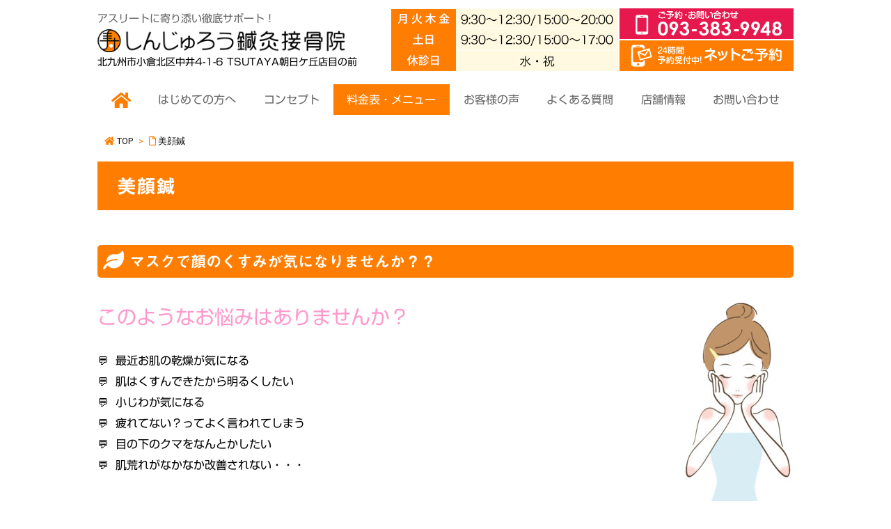

--- FILE ---
content_type: text/html; charset=UTF-8
request_url: https://shinjuro-s.com/bigannbari/
body_size: 13998
content:
<!DOCTYPE html>
<html class="no-js" lang="ja" itemscope itemtype="https://schema.org/WebPage">
<head prefix="og: http://ogp.me/ns# article: http://ogp.me/ns/article# fb: http://ogp.me/ns/fb#">
<meta charset="UTF-8" />
<meta http-equiv="X-UA-Compatible" content="IE=edge" />
<meta name="viewport" content="width=device-width, initial-scale=1, user-scalable=yes" />
<title>美顔鍼 | 北九州市で接骨院で交通事故治療なら小倉北区のしんじゅろう鍼灸接骨院</title><meta name='robots' content='max-image-preview:large' /><link rel='dns-prefetch' href='//ajax.googleapis.com' /><link rel='dns-prefetch' href='//webfonts.xserver.jp' /><link rel='dns-prefetch' href='//cdnjs.cloudflare.com' /><script id="wpp-js" src="https://shinjuro-s.com/wp/wp-content/plugins/wordpress-popular-posts/assets/js/wpp.min.js?ver=7.3.6" data-sampling="0" data-sampling-rate="100" data-api-url="https://shinjuro-s.com/wp-json/wordpress-popular-posts" data-post-id="1634" data-token="b5399838aa" data-lang="0" data-debug="0"></script><link rel='dns-prefetch' href='//use.fontawesome.com' /><link rel="preload" as="style" type="text/css" href="https://shinjuro-s.com/wp/wp-content/themes/luxeritas/style.async.min.css?v=1626851297" /><link rel="preload" as="font" type="font/woff" href="https://shinjuro-s.com/wp/wp-content/themes/luxeritas/fonts/icomoon/fonts/icomoon.woff" crossorigin /><link rel="preload" as="font" type="font/woff2" href="//fonts.gstatic.com/s/roboto/v27/KFOmCnqEu92Fr1Mu72xKKTU1Kvnz.woff2" crossorigin /><!-- Google Tag Manager --><!-- Google Tag Manager --><script>(function(w,d,s,l,i){w[l]=w[l]||[];w[l].push({'gtm.start':
new Date().getTime(),event:'gtm.js'});var f=d.getElementsByTagName(s)[0],
j=d.createElement(s),dl=l!='dataLayer'?'&l='+l:'';j.async=true;j.src=
'https://www.googletagmanager.com/gtm.js?id='+i+dl;f.parentNode.insertBefore(j,f);
})(window,document,'script','dataLayer','GTM-M62QZ6P');</script><!-- End Google Tag Manager --><!-- End Google Tag Manager --><!-- Global site tag (gtag.js) - Google Analytics --><!--例）アナリティクスのタグをいれてください。
<script async src="https://www.googletagmanager.com/gtag/js?id=●●●●"></script><script>  window.dataLayer = window.dataLayer || [];
  function gtag(){dataLayer.push(arguments);}
  gtag('js', new Date());
  gtag('config', '●●●●');
</script>
--><link rel="canonical" href="https://shinjuro-s.com/bigannbari/" /><link rel='shortlink' href='https://shinjuro-s.com/?p=1634' /><link rel="pingback" href="https://shinjuro-s.com/wp/xmlrpc.php" /><link rel="manifest" href="https://shinjuro-s.com/luxe-manifest.json" /><meta name="description" content="マスクで顔のくすみが気になりませんか？？ このようなお悩みはありませんか？ &#x1f4ac;  最近お肌の乾燥が気になる&#x1f4ac;  肌はくすんできたから明るくしたい&#x1f4ac;  小..." /><meta name="theme-color" content="#ff7d00"><meta name="format-detection" content="telephone=no"><meta property="og:type" content="article" /><meta property="og:url" content="https://shinjuro-s.com/bigannbari/" /><meta property="og:title" content="美顔鍼 | 北九州市で接骨院で交通事故治療なら小倉北区のしんじゅろう鍼灸接骨院" /><meta property="og:description" content="マスクで顔のくすみが気になりませんか？？ このようなお悩みはありませんか？ &#x1f4ac;  最近お肌の乾燥が気になる&#x1f4ac;  肌はくすんできたから明るくしたい&amp;#..." /><meta property="og:image" content="https://shinjuro-s.com/wp/wp-content/uploads/2021/06/27917-160x300.jpg" /><meta property="og:image:width" content="160" /><meta property="og:image:height" content="300" /><meta property="og:site_name" content="北九州市で接骨院で交通事故治療なら小倉北区のしんじゅろう鍼灸接骨院" /><meta property="og:locale" content="ja_JP" /><meta property="article:published_time" content="2021-06-17T09:49:16Z" /><meta property="article:modified_time" content="2021-06-17T09:49:16Z" /><meta name="twitter:card" content="summary_large_image" /><meta name="twitter:domain" content="shinjuro-s.com" /><style id='wp-img-auto-sizes-contain-inline-css'>
img:is([sizes=auto i],[sizes^="auto," i]){contain-intrinsic-size:3000px 1500px}
/*# sourceURL=wp-img-auto-sizes-contain-inline-css */
</style><link rel="stylesheet" id="luxe-css" href="//shinjuro-s.com/wp/wp-content/themes/luxeritas/style.min.css?v=1626851296" media="all" /><style id='luxe1-inline-css'>
.grid{padding-top:0}.home #main,.page #main,.error404 #main{-webkit-box-flex:0 0 100%;-ms-flex:0 0 100%;flex:0 0 100%;width:100%;max-width:100%;min-width:1px;padding:0}.home #main,.home #core,#section,.grid.page #main,.page #core,#section,.grid.error404 #main,.error404 #core,#section,.grid{margin-left:0;margin-right:0}#primary,#pnavi,#section,.grid{border:1px solid transparent}#bottom-area{border:none;background:0 0}.page div#pnavi{border-bottom:1px solid #ddd}div[id*=side-],#col3{border:1px solid transparent}#pnavi,.grid{background:#fff}div[id*=side-],#col3{background:#fff}@media (min-width:992px){#main{-webkit-box-flex:0 1 558px;-ms-flex:0 1 558px;flex:0 1 558px;max-width:558px;min-width:1px;float:left}#side{-ms-flex-preferred-size:330px;flex-basis:330px;width:330px}.grid{padding-left:0;padding-right:20px}#side-scroll{border-top:0;padding-top:0}}@media (min-width:1060px){.container{width:1030px;max-width:1030px}.logo,#header .head-cover,#header #gnavi,#head-band-in,#foot-in,.foot-nav,div[id*=head-band] .band-menu{width:1030px;max-width:100%}}@media (min-width:992px) and (max-width:1059px){.grid{padding-left:25px;padding-right:25px}}
/*# sourceURL=luxe1-inline-css */
</style><style id='wp-block-library-inline-css'>
/*wp_block_styles_on_demand_placeholder:6973023762ba0*/
/*# sourceURL=wp-block-library-inline-css */
</style><style id='classic-theme-styles-inline-css'>
/*! This file is auto-generated */
.wp-block-button__link{color:#fff;background-color:#32373c;border-radius:9999px;box-shadow:none;text-decoration:none;padding:calc(.667em + 2px) calc(1.333em + 2px);font-size:1.125em}.wp-block-file__button{background:#32373c;color:#fff;text-decoration:none}
/*# sourceURL=/wp-includes/css/classic-themes.min.css */
</style><link rel="stylesheet" id="helpie-faq-bundle-styles-css" href="//shinjuro-s.com/wp/wp-content/plugins/helpie-faq/assets/bundles/main.app.css" media="all" /><link rel="stylesheet" id="aos-css" href="//cdnjs.cloudflare.com/ajax/libs/aos/2.3.4/aos.css" media="all" /><link rel="stylesheet" id="luxech-css" href="//shinjuro-s.com/wp/wp-content/themes/luxech/style.css?v=1652084820" media="all" /><noscript><link rel="stylesheet" id="nav-css" href="//shinjuro-s.com/wp/wp-content/themes/luxeritas/styles/nav.min.css?v=1612336969" media="all" /></noscript><noscript><link rel="stylesheet" id="async-css" href="//shinjuro-s.com/wp/wp-content/themes/luxeritas/style.async.min.css?v=1769144887" media="all" /></noscript><noscript><link rel="stylesheet" id="awesome-css" href="//use.fontawesome.com/releases/v5.15.1/css/all.css" media="all" crossorigin="anonymous" /></noscript><script src="//ajax.googleapis.com/ajax/libs/jquery/3.5.1/jquery.min.js" id="jquery-js"></script><script src="//shinjuro-s.com/wp/wp-content/themes/luxeritas/js/luxe.min.js?v=1769144887" id="luxe-js" async defer></script><script src="//webfonts.xserver.jp/js/xserverv3.js?fadein=0" id="typesquare_std-js"></script><style>
h1,h2,h3,.entry-title{ font-family: "見出ゴMB31";}h4,h5,h6{ font-family: "見出ゴMB31";}#header, #main{ font-family: "新ゴ R";}strong,b{ font-family: "新ゴ B";}</style><style id="wpp-loading-animation-styles">@-webkit-keyframes bgslide{from{background-position-x:0}to{background-position-x:-200%}}@keyframes bgslide{from{background-position-x:0}to{background-position-x:-200%}}.wpp-widget-block-placeholder,.wpp-shortcode-placeholder{margin:0 auto;width:60px;height:3px;background:#dd3737;background:linear-gradient(90deg,#dd3737 0%,#571313 10%,#dd3737 100%);background-size:200% auto;border-radius:3px;-webkit-animation:bgslide 1s infinite linear;animation:bgslide 1s infinite linear}</style><style>.helpie-faq.accordions .helpie-mark{background-color:#ff0!important}.helpie-faq.accordions .helpie-mark{color:#000!important}.helpie-faq.accordions.custom-styles .accordion .accordion__item .accordion__header{padding-top:30px;padding-right:52.5px;padding-bottom:30px;padding-left:30px;}.helpie-faq.accordions.custom-styles .accordion .accordion__item .accordion__body{padding-top:25px;padding-right:25px;padding-bottom:0px;padding-left:25px;}.helpie-faq.accordions.custom-styles .accordion .accordion__item{border-top-width:0px;border-right-width:0px;border-bottom-width:1px;border-left-width:0px;border-color:#f2f2f2;border-style:solid;}.helpie-faq.custom-styles .accordion .accordion__item{margin-top:0px;margin-right:0px;margin-bottom:0px;margin-left:0px;}.helpie-faq-form__toggle{padding-top:15px!important;padding-right:15px!important;padding-bottom:15px!important;padding-left:15px!important;}.helpie-faq-form__submit{padding-top:15px!important;padding-right:15px!important;padding-bottom:15px!important;padding-left:15px!important;}</style><link rel="icon" href="https://shinjuro-s.com/wp/wp-content/uploads/2021/03/cropped-shinurou_fbc-32x32.png" sizes="32x32" /><link rel="icon" href="https://shinjuro-s.com/wp/wp-content/uploads/2021/03/cropped-shinurou_fbc-192x192.png" sizes="192x192" /><link rel="apple-touch-icon" href="https://shinjuro-s.com/wp/wp-content/uploads/2021/03/cropped-shinurou_fbc-180x180.png" /><meta name="msapplication-TileImage" content="https://shinjuro-s.com/wp/wp-content/uploads/2021/03/cropped-shinurou_fbc-270x270.png" />
<script>(function(html){html.className=html.className.replace(/\bno-js\b/,"js")})(document.documentElement);!function(t,e){"object"==typeof exports&&"undefined"!=typeof module?module.exports=e():"function"==typeof define&&define.amd?define(e):(t=t||self).lozad=e()}(this,function(){"use strict";var d="undefined"!=typeof document&&document.documentMode,c={rootMargin:"0px",threshold:0,load:function(t){if("picture"===t.nodeName.toLowerCase()){var e=document.createElement("img");d&&t.getAttribute("data-iesrc")&&(e.src=t.getAttribute("data-iesrc")),t.getAttribute("data-alt")&&(e.alt=t.getAttribute("data-alt")),t.append(e)}if("video"===t.nodeName.toLowerCase()&&!t.getAttribute("data-src")&&t.children){for(var r=t.children,a=void 0,o=0;o<=r.length-1;o++)(a=r[o].getAttribute("data-src"))&&(r[o].src=a);t.load()}if(t.getAttribute("data-src")&&(t.src=t.getAttribute("data-src")),t.getAttribute("data-srcset")&&t.setAttribute("srcset",t.getAttribute("data-srcset")),t.getAttribute("data-background-image"))t.style.backgroundImage="url('"+t.getAttribute("data-background-image").split(",").join("'),url('")+"')";else if(t.getAttribute("data-background-image-set")){var i=t.getAttribute("data-background-image-set").split(","),n=i[0].substr(0,i[0].indexOf(" "))||i[0];n=-1===n.indexOf("url(")?"url("+n+")":n,1===i.length?t.style.backgroundImage=n:t.setAttribute("style",(t.getAttribute("style")||"")+"background-image: "+n+";background-image: -webkit-image-set("+i+");background-image: image-set("+i+")")}t.getAttribute("data-toggle-class")&&t.classList.toggle(t.getAttribute("data-toggle-class"))},loaded:function(){}};function l(t){t.setAttribute("data-loaded",!0)}var b=function(t){return"true"===t.getAttribute("data-loaded")};return function(){var r,a,o=0<arguments.length&&void 0!==arguments[0]?arguments[0]:".lozad",t=1<arguments.length&&void 0!==arguments[1]?arguments[1]:{},e=Object.assign({},c,t),i=e.root,n=e.rootMargin,d=e.threshold,u=e.load,s=e.loaded,g=void 0;return"undefined"!=typeof window&&window.IntersectionObserver&&(g=new IntersectionObserver((r=u,a=s,function(t,e){t.forEach(function(t){(0<t.intersectionRatio||t.isIntersecting)&&(e.unobserve(t.target),b(t.target)||(r(t.target),l(t.target),a(t.target)))})}),{root:i,rootMargin:n,threshold:d})),{observe:function(){for(var t=function(t){var e=1<arguments.length&&void 0!==arguments[1]?arguments[1]:document;return t instanceof Element?[t]:t instanceof NodeList?t:e.querySelectorAll(t)}(o,i),e=0;e<t.length;e++)b(t[e])||(g?g.observe(t[e]):(u(t[e]),l(t[e]),s(t[e])))},triggerLoad:function(t){b(t)||(u(t),l(t),s(t))},observer:g}}});;var thklazy=function(a){lozad(".lazy").observe()};try{window.addEventListener("scroll",thklazy,false)}catch(e){window.attachEvent("onscroll",thklazy)}(function(b,d){function c(){lozad(".lazy").observe()}if(b.addEventListener){b.addEventListener("DOMContentLoaded",c,false)}else{if(b.attachEvent){var a=function(){if(b.readyState=="complete"){b.detachEvent("onreadystatechange",a);c()}};b.attachEvent("onreadystatechange",a);(function(){try{b.documentElement.doScroll("left")}catch(f){setTimeout(arguments.callee,10);return}b.detachEvent("onreadystatechange",a);c()})()}else{c()}}})(window,document);</script>
</head>
<body class="wp-singular page-template-default page page-id-1634 wp-embed-responsive wp-theme-luxeritas wp-child-theme-luxech bigannbari">
<!-- Google Tag Manager (noscript) -->
<noscript><iframe src="https://www.googletagmanager.com/ns.html?id=GTM-M62QZ6P"
height="0" width="0" style="display:none;visibility:hidden"></iframe></noscript>
<!-- End Google Tag Manager (noscript) -->
<header id="header" itemscope itemtype="https://schema.org/WPHeader">
<div id="head-in">
<div class="head-cover">
<div class="info" itemscope itemtype="https://schema.org/Website">
<div class="header__info">
  <a id="sitename" href="https://shinjuro-s.com/" itemprop="url">
    <p class="header__logo"><img src="https://shinjuro-s.com/wp/wp-content/uploads/2021/03/h-logo.png" alt="北九州市で接骨院で交通事故治療なら小倉北区のしんじゅろう鍼灸接骨院" width="401" height="37" class="header__logo-img" itemprop="image" srcset="https://shinjuro-s.com/wp/wp-content/uploads/2021/03/h-logo.png 401w, https://shinjuro-s.com/wp/wp-content/uploads/2021/03/h-logo-300x28.png 300w" sizes="(max-width: 401px) 100vw, 401px" /></p>
    <p class="header__copy">アスリートに寄り添い徹底サポート！</p>
    <address class="header__address">北九州市小倉北区中井4-1-6 TSUTAYA朝日ケ丘店目の前</address>
  </a>
</div>
<div class="header__top d-lg-none">
  <nav class="header__nav">
    <ul class="header__nav-list list-unstyled">
      <li class="header__nav-item">
        <a class="header__nav-link" href="https://shinjuro-s.com/beginner/">
          <img class="header__nav-img" src="https://shinjuro-s.com/wp/wp-content/themes/luxech/images/ico-beginner@2x.png" alt="初めての方" loading="lazy">
        </a>
      </li>
      <li class="header__nav-item">
        <a class="header__nav-link" href="https://shinjuro-s.com/concept/">
          <img class="header__nav-img" src="https://shinjuro-s.com/wp/wp-content/themes/luxech/images/ico-concept@2x.png" alt="コンセプト" loading="lazy">
        </a>
      </li>
      <li class="header__nav-item">
        <a class="header__nav-link" href="https://shinjuro-s.com/price/">
          <img class="header__nav-img" src="https://shinjuro-s.com/wp/wp-content/themes/luxech/images/ico-price@2x.png" alt="料金・メニュー" loading="lazy">
        </a>
      </li>
      <li class="header__nav-item">
        <a class="header__nav-link" href="https://shinjuro-s.com/shopinfo/">
          <img class="header__nav-img" src="https://shinjuro-s.com/wp/wp-content/themes/luxech/images/ico-access@2x.png" alt="店舗・アクセス" loading="lazy">
        </a>
      </li>
    </ul>
  </nav>
</div>
<div class="header__top d-none d-lg-grid">
  <div class="header__bizhour"><img class="header__bizhour-img" src="https://shinjuro-s.com/wp/wp-content/uploads/2025/08/ill-biz-hour-20250829.png" alt="しんじゅろう整骨院の診療時間表" loading="lazy"></div>
  <nav class="header__nav">
    <ul class="header__nav-list list-unstyled">
      <li class="header__nav-item">
        <a class="header__nav-link hover-bright" href="tel:093-383-9948">
          <img class="header__nav-img" src="https://shinjuro-s.com/wp/wp-content/themes/luxech/images/btn-header-phone.png" alt="ご予約・お問い合わせは093-383-9948までお電話ください。" loading="lazy">
        </a>
      </li>
      <li class="header__nav-item">
        <a class="header__nav-link hover-bright" href="https://cg1.power-k.jp/hm-hmml/view/hmml/hmml010/hmml01009.html?sCompanyCd=9223&sFormNo=14&resCmpFlg=false">
          <img class="header__nav-img" src="https://shinjuro-s.com/wp/wp-content/themes/luxech/images/btn-header-reservation.png" alt="ネットご予約はこちらまで。２４時間予約受付中です。" loading="lazy">
        </a>
      </li>
    </ul>
  </nav>
</div><meta itemprop="alternativeHeadline" content="アスリートに寄り添い徹底サポート！"></meta>

</div><!--/.info-->
</div><!--/.head-cover-->
</div><!--/#head-in-->
<nav itemscope itemtype="https://schema.org/SiteNavigationElement">
<div id="nav">
<div id="gnavi">
<div class="menu-global-nav-container"><ul class="menu clearfix"><li id="menu-item-298" class="menu-home menu-item menu-item-type-post_type menu-item-object-page menu-item-home menu-item-298"><a href="https://shinjuro-s.com/"><span>HOME</span></a></li><li id="menu-item-580" class="menu-item menu-item-type-post_type menu-item-object-page menu-item-580"><a href="https://shinjuro-s.com/beginner/"><span>はじめての方へ</span></a></li><li id="menu-item-581" class="menu-item menu-item-type-post_type menu-item-object-page menu-item-581"><a href="https://shinjuro-s.com/concept/"><span>コンセプト</span></a></li><li id="menu-item-582" class="menu-item menu-item-type-post_type menu-item-object-page current-menu-ancestor current-menu-parent current_page_parent current_page_ancestor menu-item-has-children menu-item-582"><a href="https://shinjuro-s.com/?page_id=556"><span>料金表・メニュー</span></a><ul class="sub-menu"><li id="menu-item-800" class="menu-item menu-item-type-post_type menu-item-object-page menu-item-800"><a href="https://shinjuro-s.com/ems/"><span>EMSトレーニング</span></a></li><li id="menu-item-801" class="menu-item menu-item-type-post_type menu-item-object-page menu-item-801"><a href="https://shinjuro-s.com/acupuncture-and-moxibustion/"><span>鍼灸治療</span></a></li><li id="menu-item-802" class="menu-item menu-item-type-post_type menu-item-object-page menu-item-802"><a href="https://shinjuro-s.com/fasting/"><span>ファスティング</span></a></li><li id="menu-item-803" class="menu-item menu-item-type-post_type menu-item-object-page menu-item-803"><a href="https://shinjuro-s.com/manipulative/"><span>整体</span></a></li><li id="menu-item-1644" class="menu-item menu-item-type-post_type menu-item-object-page menu-item-1644"><a href="https://shinjuro-s.com/kotuban-kyousei/"><span>骨盤矯正</span></a></li><li id="menu-item-1651" class="menu-item menu-item-type-post_type menu-item-object-page menu-item-1651"><a href="https://shinjuro-s.com/kodomo-seitai/"><span>こども整体</span></a></li><li id="menu-item-1649" class="menu-item menu-item-type-post_type menu-item-object-page current-menu-item page_item page-item-1634 current_page_item menu-item-1649"><a href="https://shinjuro-s.com/bigannbari/" aria-current="page"><span>美顔鍼</span></a></li><li id="menu-item-1650" class="menu-item menu-item-type-post_type menu-item-object-page menu-item-1650"><a href="https://shinjuro-s.com/sisei-kyousei/"><span>猫背・姿勢矯正</span></a></li></ul></li><li id="menu-item-299" class="menu-item menu-item-type-custom menu-item-object-custom menu-item-299"><a href="https://shinjuro-s.com/patient/"><span>お客様の声</span></a></li><li id="menu-item-583" class="menu-item menu-item-type-post_type menu-item-object-page menu-item-583"><a href="https://shinjuro-s.com/faq/"><span>よくある質問</span></a></li><li id="menu-item-584" class="menu-item menu-item-type-post_type menu-item-object-page menu-item-has-children menu-item-584"><a href="https://shinjuro-s.com/shopinfo/"><span>店舗情報</span></a><ul class="sub-menu"><li id="menu-item-1275" class="menu-item menu-item-type-post_type menu-item-object-page menu-item-1275"><a href="https://shinjuro-s.com/staff/"><span>スタッフ紹介</span></a></li><li id="menu-item-1774" class="menu-item menu-item-type-post_type menu-item-object-page menu-item-1774"><a href="https://shinjuro-s.com/recruit/"><span>採用情報</span></a></li></ul></li><li id="menu-item-722" class="menu-item menu-item-type-post_type menu-item-object-page menu-item-722"><a href="https://shinjuro-s.com/contact/"><span>お問い合わせ</span></a></li></ul></div><div class="mobile-nav mob-menu"><i class="fas fa-bars"></i> メニュー</div>
</div><!--/#gnavi-->
<div class="cboth"></div>
</div><!--/#nav-->
</nav>
</header>


<nav class="c-fl-menu">
  <div class="container c-fl-menu__container">
    <div class="c-fl-menu__content">
      <div class="c-fl-menu__list">
        <div class="c-fl-menu__item">
          <a class="c-fl-menu__link hover-bright" href="tel:093-383-9948">
            <picture>
              <source srcset="https://shinjuro-s.com/wp/wp-content/themes/luxech/images/btn-floating-phone@2x.png" media="(max-width: 992px)">
              <img class="c-fl-menu__item-img" src="https://shinjuro-s.com/wp/wp-content/themes/luxech/images/btn-floating-phone.png" alt="お電話でのお問い合わせはこちら。" loading="lazy">
            </picture>
          </a>
        </div>
        <div class="c-fl-menu__item">
          <a class="c-fl-menu__link hover-bright" href="https://cg1.power-k.jp/hm-hmml/view/hmml/hmml010/hmml01009.html?sCompanyCd=9223&sFormNo=14&resCmpFlg=false">
            <picture>
              <source srcset="https://shinjuro-s.com/wp/wp-content/themes/luxech/images/btn-floating-mail@2x.png" media="(max-width: 992px)">
              <img class="c-fl-menu__item-img" src="https://shinjuro-s.com/wp/wp-content/themes/luxech/images/btn-floating-mail.png" alt="ネットご予約はこちら。" loading="lazy">
            </picture>
          </a>
        </div>
      </div>
    </div>
  </div>
</nav><!--/.c-fl-menu-->
<div class="container">

<div itemprop="breadcrumb">
<ol id="breadcrumb">
<li><i class="fas fa-home"></i><a href="https://shinjuro-s.com/">TOP</a><i class="arrow">&gt;</i></li><li><i class="far fa-file"></i><a href="https://shinjuro-s.com/bigannbari/">美顔鍼</a></li>
</ol><!--/breadcrumb-->
</div>
<div id="primary" class="clearfix">
<main id="main">
<article>
<div id="core" class="grid">
<div itemprop="mainEntityOfPage" id="mainEntity" class="post post-1634 page type-page status-publish">
<header id="article-header"><h1 class="entry-title" itemprop="headline name">美顔鍼</h1></header><div class="clearfix"><p class="meta"><i class="far fa-clock"></i><span class="date published"><time class="entry-date updated" datetime="2021-06-17T09:49:16+09:00" itemprop="datePublished">2021年6月17日</time></span></p><h2 class="p1">マスクで顔のくすみが気になりませんか？？</h2><p class="p1"><span style="color: #ff99cc; font-size: 28px;">このようなお悩みはありませんか？</span><img decoding="async" src="[data-uri]" data-src="https://shinjuro-s.com/wp/wp-content/uploads/2021/06/27917-160x300.jpg" alt="美顔鍼　しんじゅろう" width="160" height="300" class="lazy size-medium wp-image-1635 alignright" data-srcset="https://shinjuro-s.com/wp/wp-content/uploads/2021/06/27917-160x300.jpg 160w, https://shinjuro-s.com/wp/wp-content/uploads/2021/06/27917-282x530.jpg 282w, https://shinjuro-s.com/wp/wp-content/uploads/2021/06/27917-301x565.jpg 301w, https://shinjuro-s.com/wp/wp-content/uploads/2021/06/27917-378x710.jpg 378w, https://shinjuro-s.com/wp/wp-content/uploads/2021/06/27917-386x725.jpg 386w, https://shinjuro-s.com/wp/wp-content/uploads/2021/06/27917.jpg 532w" srcset="[data-uri] 100w" sizes="(max-width: 160px) 100vw, 160px" /><script>thklazy()</script><noscript><img decoding="async" src="https://shinjuro-s.com/wp/wp-content/uploads/2021/06/27917-160x300.jpg" alt="美顔鍼　しんじゅろう" width="160" height="300" class="size-medium wp-image-1635 alignright" srcset="https://shinjuro-s.com/wp/wp-content/uploads/2021/06/27917-160x300.jpg 160w, https://shinjuro-s.com/wp/wp-content/uploads/2021/06/27917-282x530.jpg 282w, https://shinjuro-s.com/wp/wp-content/uploads/2021/06/27917-301x565.jpg 301w, https://shinjuro-s.com/wp/wp-content/uploads/2021/06/27917-378x710.jpg 378w, https://shinjuro-s.com/wp/wp-content/uploads/2021/06/27917-386x725.jpg 386w, https://shinjuro-s.com/wp/wp-content/uploads/2021/06/27917.jpg 532w" sizes="(max-width: 160px) 100vw, 160px" /></noscript></p><p class="p1">&#x1f4ac;  最近お肌の乾燥が気になる<br />&#x1f4ac;  肌はくすんできたから明るくしたい<br />&#x1f4ac;  小じわが気になる<br />&#x1f4ac;  疲れてない？ってよく言われてしまう<br />&#x1f4ac;  目の下のクマをなんとかしたい<br />&#x1f4ac;  肌荒れがなかなか改善されない・・・</p><p>&nbsp;</p><p><span style="text-decoration: underline;"><strong>すっかりマスクを着用した生活で、紫外線、乾燥、</strong></span><br /><span style="text-decoration: underline;"><strong>隠れた表情筋のたるみで顔の肌はダメージを受けています。</strong></span></p><h3 class="p1">当院の美顔鍼</h3><p class="p1">当院では髪の毛より細くなお、しなやかな美顔鍼専用の鍼を使用します。<br />どんな高価な美顔器でもたどり着きにくい、肌の真皮層に鍼を打つことで<strong>自然治癒力の活性化</strong>、<strong>コラーゲンなどの分泌・血行促進</strong>をねらった施術をしていきます。<br /><img fetchpriority="high" decoding="async" src="[data-uri]" data-src="https://shinjuro-s.com/wp/wp-content/uploads/2021/06/ea7f6e82f15ccf7277e3b3dc35bd2fcb_t-300x225.jpg" alt="美顔鍼　しんじゅろう" width="300" height="225" class="lazy alignnone size-medium wp-image-1636" data-srcset="https://shinjuro-s.com/wp/wp-content/uploads/2021/06/ea7f6e82f15ccf7277e3b3dc35bd2fcb_t-300x225.jpg 300w, https://shinjuro-s.com/wp/wp-content/uploads/2021/06/ea7f6e82f15ccf7277e3b3dc35bd2fcb_t.jpg 454w" srcset="[data-uri] 100w" sizes="(max-width: 300px) 100vw, 300px" /><noscript><img fetchpriority="high" decoding="async" src="https://shinjuro-s.com/wp/wp-content/uploads/2021/06/ea7f6e82f15ccf7277e3b3dc35bd2fcb_t-300x225.jpg" alt="美顔鍼　しんじゅろう" width="300" height="225" class="alignnone size-medium wp-image-1636" srcset="https://shinjuro-s.com/wp/wp-content/uploads/2021/06/ea7f6e82f15ccf7277e3b3dc35bd2fcb_t-300x225.jpg 300w, https://shinjuro-s.com/wp/wp-content/uploads/2021/06/ea7f6e82f15ccf7277e3b3dc35bd2fcb_t.jpg 454w" sizes="(max-width: 300px) 100vw, 300px" /></noscript></p><h4 class="p1">美顔鍼の効果</h4><p class="p1"><strong>・局所の血流・リンパの流れが良くなる</strong><br /><strong>・コラーゲン・エラスチン産生の促進</strong><br /><strong>・肌のハリを戻す</strong><br /><strong>・毛穴が引き締まる</strong><br /><strong>・筋肉萎縮の緩和</strong><br /><strong>・顔面神経痛・顎関節症・頭痛の症状の緩和</strong><br /><strong>・ストレス緩和　など</strong></p><p class="p1">症状の原因を根本的に改善すると、効果は長持ちします。</p><p class="p1">美顔鍼では鍼で皮膚を刺激して、代謝や血行を促して、筋肉の萎縮を緩和する事で不調を改善していきます。鍼の刺激が継続するのは一般的に２週間ですが、症状の程度や生活習慣、ストレスなどで効果の継続期間は個人差があります。</p><h4 class="p1">最適な来院目安</h4><p class="p1"><strong>最初は週１回、その後は月１～２回</strong></p><p class="p1">1回の施術で効果は感じられますが、大抵の場合は何回かケアを繰り返すことで症状は良くなっていきます。しかし、人間の身体は確実に老化していきます。ストレスや生活習慣、季節の変化でも身体への負担、肌への負担はかかり続けていますから、何もせずに良い状態を維持するのは難しいかもしれません。<br />当院では、施術の効果をなるべく長く継続して快適な生活を過ごしていただくためには、改善するまでは週1回、改善した後はできれば月１・2回をおすすめしています。</p><p class="p1">施術を重ねるごとに効果の継続時間も長くなる可能性もあります。</p><p class="p1">美顔鍼の刺激により細胞が活性化されることによりいい状態を保つ力がつくと考えられています。鍼により傷ついた部分を回復させるために皮下の細胞が活性化して血流が活発になったり、コラーゲンやセラミドの分泌を促したりといった働きを始めます。</p><p class="p3">細胞があまり働いていないところに刺激を受けるより、活発に働いているところに刺激を受けたほうが働きが良くなり、効果の持続を実感しやすくなります。さらに施術を重ねることで、<strong>その人が本来持っている自然治癒力</strong>も高まっていきます。</p><h2 class="p3">メンズ美顔鍼</h2><p class="p3"><span style="font-size: 28px; color: #00ccff;">疲れていないのに”疲れてない？”<br /></span><span style="font-size: 28px; color: #00ccff;">と言われた経験がありませんか？</span></p><h4 class="p3"><strong>こんな悩みがありませんか？</strong></h4><h4 class="p3"><strong><img decoding="async" src="[data-uri]" data-src="https://shinjuro-s.com/wp/wp-content/uploads/2021/06/download.jpg" alt="" width="259" height="194" class="lazy size-full wp-image-1640 alignleft" /><noscript><img decoding="async" src="https://shinjuro-s.com/wp/wp-content/uploads/2021/06/download.jpg" alt="" width="259" height="194" class="size-full wp-image-1640 alignleft" /></noscript></strong></h4><p class="p3">　　&#x1f4ac;  顔のたるみが気になりだした<br />　　&#x1f4ac;  第一印象をよくしたい<br />　　&#x1f4ac;  ニキビ肌が気になる<br />　　&#x1f4ac;  顔が硬ってきている<br />　　&#x1f4ac;  自律神経を整えたい<br />　　&#x1f4ac;  眼精疲労で悩んでいる<br />　　&#x1f4ac;  若返りたい</p><p class="p3">男性の方は定期的な美顔鍼で疲労が蓄積しにくいよう改善していきます。</p><p class="p3">顔のたるみ、マスクでのくすみ、紫外線による肌へのダメージを定期的にメンテナンスしていくことをおすすめしています。<br />美顔鍼は女性がされるイメージがあるとよく言われますが、男性の方もよくされています。施術内容はほぼ一緒です。</p><p class="p3">お顔のツボや筋肉に鍼を打つことで、血流をよくして若かさを保ったり。肌組織を改善していきます。</p><p class="p3">お顔のたるみは施術後すぐに顔が一回り小さくなったことを実感できますが、同時に肩こりや眼精疲労など身体の症状が緩和されることも大きな魅力です。</p><h3 class="p3">ご自身の表情をもっと好きになるをサポートをします！</h3><h4 class="p3">料金</h4><p class="p3">・お試し&amp;クイックコース（鍼８本）<br />￥2,000（税込）</p><p class="p3">・スタンダードコース（鍼４０本）<br />￥6,000（税込）</p><p class="p3">・スペシャルコース（鍼６０本）<br />￥10,000（税込）</p><h4 class="p3">お得な6回コース</h4><p class="p3">・お試し&amp;クイックコース（鍼８本）<br />￥11,500（税込）　<span style="color: #ff0000;">－￥500</span></p><p class="p3">・スタンダードコース（鍼４０本）<br />￥35,000（税込）　<span style="color: #ff0000;">－￥1,000</span></p><p class="p3">・スペシャルコース（鍼６０本）<br />￥58,000（税込）　<span style="color: #ff0000;">－￥2,000</span></p><h3 class="p3">美顔鍼の副作用について</h3><p class="p3">美顔鍼の副作用は他の美容法に比べて比較的少ないのも特徴です。<br />ただ、美顔鍼によって内出血がおこる可能性・痛みを感じるケースもあります。</p><p class="p3">内出血は毛細血管が傷ついた時、漏れた血液が一定的期間皮下に残って起こる現象です。万が一内出血の場合も小さいサイズは数日、大きくても２週間程度で必ず綺麗に消えます。</p><div class="c-cta c-cta--under-post mt-5"><section class="section c-contact"><div class="container c-contact__container px-0"><div class="section__header"><div class="section__heading section__heading--type1 c-contact__heading">ご予約・お問合わせ</div></div><div class="c-contact__body"><div class="c-contact__buttons"><div class="c-contact__button"><a class="c-contact__button-link hover-bright external" href="tel:093-383-9948" target="_blank" rel="noopener external"><img decoding="async" class="lazy c-contact__button-img" src="[data-uri]" data-src="https://shinjuro-s.com/wp/wp-content/uploads/2025/08/c8afe014f5ecaafa473c24a17f8994f1.png" alt="頭痛・肩こり・腰痛など、あなたのお悩みの症状を改善します。まずは093-383-9948までお気軽にお問い合わせください。" loading="lazy" /><noscript><img decoding="async" class="c-contact__button-img" src="https://shinjuro-s.com/wp/wp-content/uploads/2025/08/c8afe014f5ecaafa473c24a17f8994f1.png" alt="頭痛・肩こり・腰痛など、あなたのお悩みの症状を改善します。まずは093-383-9948までお気軽にお問い合わせください。" loading="lazy" /></noscript></a></div><div class="c-contact__button"><a class="c-contact__button-link hover-bright" href="https://shinjuro-s.com/contact/"><picture><source srcset="https://shinjuro-s.com/wp/wp-content/themes/luxech/images/btn-content-mail@2x.png" media="(max-width: 992px)" /><img decoding="async" class="lazy c-contact__button-img" src="[data-uri]" data-src="https://shinjuro-s.com/wp/wp-content/themes/luxech/images/btn-content-mail2.png" alt="メールからのご予約・お問い合わせはこのボタンを押してください。" loading="lazy" /><noscript><img decoding="async" class="c-contact__button-img" src="https://shinjuro-s.com/wp/wp-content/themes/luxech/images/btn-content-mail2.png" alt="メールからのご予約・お問い合わせはこのボタンを押してください。" loading="lazy" /></noscript></picture></a></div><div class="c-contact__button"><a class="c-contact__button-link hover-bright external" href="https://lin.ee/LZOaudd" target="_blank" rel="noopener external"><picture><source srcset="https://shinjuro-s.com/wp/wp-content/themes/luxech/images/btn-content-line@2x.png" media="(max-width: 992px)" /><img decoding="async" class="lazy c-contact__button-img" src="[data-uri]" data-src="https://shinjuro-s.com/wp/wp-content/themes/luxech/images/btn-content-line2.png" alt="LINEからのご予約・お問い合わせはこのボタンを押してください。" loading="lazy" /><noscript><img decoding="async" class="c-contact__button-img" src="https://shinjuro-s.com/wp/wp-content/themes/luxech/images/btn-content-line2.png" alt="LINEからのご予約・お問い合わせはこのボタンを押してください。" loading="lazy" /></noscript></picture></a></div></div></div></div></section><!--/.c-contact--></div></div>
<div class="meta-box">
</div><!--/.meta-box-->
<hr class="pbhr" /></div><!--/.post-->
<aside>
</aside>
</div><!--/#core-->
<aside>
</aside>
</article>
</main>
</div><!--/#primary-->
</div><!--/.container--><div id="footer" itemscope itemtype="https://schema.org/WPFooter"><footer><div id="foot-in"><aside class="row"><div class="col-6 col-xs-6"><div id="custom_html-3" class="widget_text widget-last widget-first footer__siteinfo widget widget_custom_html"><div class="textwidget custom-html-widget"><p class="footer__sitename"><picture><source srcset="https://shinjuro-s.com/wp/wp-content/themes/luxech/images/f-logo@2x.png" media="(max-width:992px)"><img src="[data-uri]" class="lazy" data-src="https://shinjuro-s.com/wp/wp-content/themes/luxech/images/f-logo.png" alt="しんじゅろう鍼灸接骨院" loading="lazy"><script>thklazy()</script><noscript><img src="https://shinjuro-s.com/wp/wp-content/themes/luxech/images/f-logo.png" alt="しんじゅろう鍼灸接骨院" loading="lazy"></noscript></picture></p><p class="footer__copy">スポーツ選手、アスリートに<br class="d-none d-lg-block">寄り添って<br class="d-block d-lg-none">サポートをします！</p><address class="footer__address">北九州市小倉北区中井4-1-6<br>(TSUTAYA朝日ケ丘店目の前)</address></div></div></div><div class="col-6 col-xs-6"><div id="nav_menu-3" class="widget-first footer-nav d-none d-lg-block widget widget_nav_menu"><div class="menu-footer-nav1-container"><ul id="menu-footer-nav1" class="menu"><li id="menu-item-587" class="menu-item menu-item-type-post_type menu-item-object-page menu-item-home menu-item-587"><a href="https://shinjuro-s.com/">HOME</a></li><li id="menu-item-588" class="menu-item menu-item-type-post_type menu-item-object-page menu-item-588"><a href="https://shinjuro-s.com/beginner/">初めての方へ</a></li><li id="menu-item-589" class="menu-item menu-item-type-post_type menu-item-object-page menu-item-589"><a href="https://shinjuro-s.com/shopinfo/">アクセス・店舗情報</a></li><li id="menu-item-590" class="menu-item menu-item-type-post_type menu-item-object-page menu-item-590"><a href="https://shinjuro-s.com/?page_id=556">料金表・メニュー</a></li><li id="menu-item-723" class="menu-item menu-item-type-post_type menu-item-object-page menu-item-723"><a href="https://shinjuro-s.com/blog/">ブログ</a></li><li id="menu-item-1772" class="menu-item menu-item-type-post_type menu-item-object-page menu-item-1772"><a href="https://shinjuro-s.com/recruit/">採用情報</a></li></ul></div></div><div id="nav_menu-4" class="footer-nav d-none d-lg-block widget widget_nav_menu"><div class="menu-footer-nav2-container"><ul id="menu-footer-nav2" class="menu"><li id="menu-item-812" class="menu-item menu-item-type-post_type menu-item-object-page menu-item-812"><a href="https://shinjuro-s.com/traffic-accident/">交通事故・むち打ち</a></li><li id="menu-item-813" class="menu-item menu-item-type-post_type menu-item-object-page menu-item-813"><a href="https://shinjuro-s.com/sports-performance/">スポーツ障害</a></li><li id="menu-item-814" class="menu-item menu-item-type-post_type menu-item-object-page menu-item-814"><a href="https://shinjuro-s.com/headache/">頭痛・耳鳴り</a></li><li id="menu-item-815" class="menu-item menu-item-type-post_type menu-item-object-page menu-item-815"><a href="https://shinjuro-s.com/back-pain/">腰痛・ぎっくり腰</a></li><li id="menu-item-816" class="menu-item menu-item-type-post_type menu-item-object-page menu-item-816"><a href="https://shinjuro-s.com/hernia/">ヘルニア・坐骨神経痛</a></li><li id="menu-item-817" class="menu-item menu-item-type-post_type menu-item-object-page menu-item-817"><a href="https://shinjuro-s.com/shoulder/">四十肩、五十肩</a></li><li id="menu-item-1653" class="menu-item menu-item-type-post_type menu-item-object-page current-menu-item page_item page-item-1634 current_page_item menu-item-1653"><a href="https://shinjuro-s.com/bigannbari/" aria-current="page">美顔鍼</a></li><li id="menu-item-1654" class="menu-item menu-item-type-post_type menu-item-object-page menu-item-1654"><a href="https://shinjuro-s.com/sisei-kyousei/">猫背・姿勢矯正</a></li><li id="menu-item-1655" class="menu-item menu-item-type-post_type menu-item-object-page menu-item-1655"><a href="https://shinjuro-s.com/kodomo-seitai/">こども整体</a></li><li id="menu-item-1656" class="menu-item menu-item-type-post_type menu-item-object-page menu-item-1656"><a href="https://shinjuro-s.com/kotuban-kyousei/">骨盤矯正</a></li></ul></div></div><div id="nav_menu-5" class="footer-nav d-none d-lg-block widget widget_nav_menu"><div class="menu-footer-nav3-container"><ul id="menu-footer-nav3" class="menu"><li id="menu-item-818" class="menu-item menu-item-type-post_type menu-item-object-page menu-item-818"><a href="https://shinjuro-s.com/ems/">EMS</a></li><li id="menu-item-819" class="menu-item menu-item-type-post_type menu-item-object-page menu-item-819"><a href="https://shinjuro-s.com/echo/">エコー超音波診断</a></li><li id="menu-item-820" class="menu-item menu-item-type-post_type menu-item-object-page menu-item-820"><a href="https://shinjuro-s.com/combination/">コンビネーション治療</a></li><li id="menu-item-821" class="menu-item menu-item-type-post_type menu-item-object-page menu-item-821"><a href="https://shinjuro-s.com/acupuncture-and-moxibustion/">鍼灸治療</a></li><li id="menu-item-824" class="menu-item menu-item-type-post_type menu-item-object-page menu-item-824"><a href="https://shinjuro-s.com/fasting-counseling/">ファスティングカウンセリング＆指導</a></li><li id="menu-item-825" class="menu-item menu-item-type-post_type menu-item-object-page menu-item-825"><a href="https://shinjuro-s.com/manipulative/">整体</a></li></ul></div></div><div id="nav_menu-6" class="footer-nav d-lg-none widget widget_nav_menu"><div class="menu-footer-nav1_sp-container"><ul id="menu-footer-nav1_sp" class="menu"><li id="menu-item-631" class="menu-item menu-item-type-post_type menu-item-object-page menu-item-home menu-item-631"><a href="https://shinjuro-s.com/">HOME</a></li><li id="menu-item-632" class="menu-item menu-item-type-post_type menu-item-object-page menu-item-632"><a href="https://shinjuro-s.com/beginner/">初めての方へ</a></li><li id="menu-item-633" class="menu-item menu-item-type-post_type menu-item-object-page menu-item-633"><a href="https://shinjuro-s.com/shopinfo/">アクセス・店舗情報</a></li><li id="menu-item-634" class="menu-item menu-item-type-post_type menu-item-object-page menu-item-634"><a href="https://shinjuro-s.com/?page_id=556">料金表・メニュー</a></li><li id="menu-item-635" class="menu-item menu-item-type-post_type menu-item-object-page menu-item-635"><a href="https://shinjuro-s.com/blog/">ブログ</a></li><li id="menu-item-1773" class="menu-item menu-item-type-post_type menu-item-object-page menu-item-1773"><a href="https://shinjuro-s.com/recruit/">採用情報</a></li><li id="menu-item-826" class="menu-item menu-item-type-post_type menu-item-object-page menu-item-826"><a href="https://shinjuro-s.com/traffic-accident/">交通事故・むち打ち</a></li><li id="menu-item-827" class="menu-item menu-item-type-post_type menu-item-object-page menu-item-827"><a href="https://shinjuro-s.com/sports-performance/">スポーツ障害</a></li><li id="menu-item-828" class="menu-item menu-item-type-post_type menu-item-object-page menu-item-828"><a href="https://shinjuro-s.com/headache/">頭痛・耳鳴り</a></li><li id="menu-item-829" class="menu-item menu-item-type-post_type menu-item-object-page menu-item-829"><a href="https://shinjuro-s.com/back-pain/">腰痛・ぎっくり腰</a></li><li id="menu-item-830" class="menu-item menu-item-type-post_type menu-item-object-page menu-item-830"><a href="https://shinjuro-s.com/hernia/">ヘルニア・坐骨神経痛</a></li><li id="menu-item-831" class="menu-item menu-item-type-post_type menu-item-object-page menu-item-831"><a href="https://shinjuro-s.com/shoulder/">四十肩、五十肩</a></li></ul></div></div><div id="nav_menu-7" class="widget-last footer-nav d-lg-none widget widget_nav_menu"><div class="menu-footer-nav2_sp-container"><ul id="menu-footer-nav2_sp" class="menu"><li id="menu-item-832" class="menu-item menu-item-type-post_type menu-item-object-page menu-item-832"><a href="https://shinjuro-s.com/ems/">EMS</a></li><li id="menu-item-833" class="menu-item menu-item-type-post_type menu-item-object-page menu-item-833"><a href="https://shinjuro-s.com/echo/">エコー超音波診断</a></li><li id="menu-item-834" class="menu-item menu-item-type-post_type menu-item-object-page menu-item-834"><a href="https://shinjuro-s.com/combination/">コンビネーション治療</a></li><li id="menu-item-835" class="menu-item menu-item-type-post_type menu-item-object-page menu-item-835"><a href="https://shinjuro-s.com/acupuncture-and-moxibustion/">鍼灸治療</a></li><li id="menu-item-836" class="menu-item menu-item-type-post_type menu-item-object-page menu-item-836"><a href="https://shinjuro-s.com/fasting-counseling/">ファスティングカウンセリング＆指導</a></li><li id="menu-item-837" class="menu-item menu-item-type-post_type menu-item-object-page menu-item-837"><a href="https://shinjuro-s.com/manipulative/">整体</a></li><li id="menu-item-1657" class="menu-item menu-item-type-post_type menu-item-object-page current-menu-item page_item page-item-1634 current_page_item menu-item-1657"><a href="https://shinjuro-s.com/bigannbari/" aria-current="page">美顔鍼</a></li><li id="menu-item-1658" class="menu-item menu-item-type-post_type menu-item-object-page menu-item-1658"><a href="https://shinjuro-s.com/sisei-kyousei/">猫背・姿勢矯正</a></li><li id="menu-item-1659" class="menu-item menu-item-type-post_type menu-item-object-page menu-item-1659"><a href="https://shinjuro-s.com/kodomo-seitai/">こども整体</a></li><li id="menu-item-1660" class="menu-item menu-item-type-post_type menu-item-object-page menu-item-1660"><a href="https://shinjuro-s.com/kotuban-kyousei/">骨盤矯正</a></li></ul></div></div></div></aside><div class="clearfix"></div></div><!--/#foot-in--><div id="copyright"><p class="copy">Copyright &copy; <span itemprop="copyrightHolder name">しんじゅろう鍼灸接骨院</span> All Rights Reserved.</p><p id="thk" class="copy"><!-- Erase Link to Luxeritas --></p></div><!--/#copy--></footer></div><!--/#footer--><div id="wp-footer"><div id="page-top"><i class="fas fa-angle-double-up"></i><span class="ptop"> PAGE TOP</span></div><script src="//shinjuro-s.com/wp/wp-content/themes/luxech/luxech.min.js?v=1769144887" defer></script><script src="//shinjuro-s.com/wp/wp-content/themes/luxeritas/js/luxe-serviceworker-regist.js?v=1769144887" async defer></script><script type="speculationrules">
{"prefetch":[{"source":"document","where":{"and":[{"href_matches":"/*"},{"not":{"href_matches":["/wp/wp-*.php","/wp/wp-admin/*","/wp/wp-content/uploads/*","/wp/wp-content/*","/wp/wp-content/plugins/*","/wp/wp-content/themes/luxech/*","/wp/wp-content/themes/luxeritas/*","/*\\?(.+)"]}},{"not":{"selector_matches":"a[rel~=\"nofollow\"]"}},{"not":{"selector_matches":".no-prefetch, .no-prefetch a"}}]},"eagerness":"conservative"}]}
</script><script></script><script src="//shinjuro-s.com/wp/wp-includes/js/comment-reply.min.js" id="comment-reply-js" async="async" data-wp-strategy="async" fetchpriority="low"></script><script src="//cdnjs.cloudflare.com/ajax/libs/picturefill/3.0.3/picturefill.min.js" id="picturefill-js"></script><script src="//cdnjs.cloudflare.com/ajax/libs/jquery-smooth-scroll/2.2.0/jquery.smooth-scroll.min.js" id="smooth-scroll-js"></script><script src="//cdnjs.cloudflare.com/ajax/libs/waypoints/4.0.1/jquery.waypoints.min.js" id="waypoints-js"></script><script src="//cdnjs.cloudflare.com/ajax/libs/aos/2.3.4/aos.js" id="aos-js"></script><script type="application/ld+json">{"@context":"https:\/\/schema.org","@type":"WPHeader","about":"\u7f8e\u9854\u937c","headline":"\u7f8e\u9854\u937c","alternativeHeadline":"\u30de\u30b9\u30af\u3067\u9854\u306e\u304f\u3059\u307f\u304c\u6c17\u306b\u306a\u308a\u307e\u305b\u3093\u304b\uff1f\uff1f \u3053\u306e\u3088\u3046\u306a\u304a\u60a9\u307f\u306f\u3042\u308a\u307e\u305b\u3093\u304b\uff1f &#x1f4ac;\u00a0 \u6700\u8fd1\u304a\u808c\u306e\u4e7e\u71e5\u304c\u6c17\u306b\u306a\u308b&#x1f4ac;\u00a0 \u808c\u306f\u304f\u3059\u3093\u3067\u304d\u305f\u304b\u3089\u660e\u308b\u304f\u3057\u305f\u3044&#x1f4ac;\u00a0 \u5c0f...","datePublished":"2021\/06\/17","dateModified":"2021\/06\/17","author":{"@type":"Person","name":"tahara"}}</script><script type="application/ld+json">{"@context":"https:\/\/schema.org","@type":"Article","mainEntityOfPage":{"@type":"WebPage","@id":"https:\/\/shinjuro-s.com\/bigannbari\/"},"headline":"\u7f8e\u9854\u937c","image":{"@type":"ImageObject","url":"https:\/\/shinjuro-s.com\/wp\/wp-content\/themes\/luxeritas\/images\/no-img.png","width":696,"height":696},"datePublished":"2021\/06\/17","dateModified":"2021\/06\/17","author":{"@type":"Person","name":"tahara"},"publisher":{"@type":"Organization","name":"\u5317\u4e5d\u5dde\u5e02\u3067\u63a5\u9aa8\u9662\u3067\u4ea4\u901a\u4e8b\u6545\u6cbb\u7642\u306a\u3089\u5c0f\u5009\u5317\u533a\u306e\u3057\u3093\u3058\u3085\u308d\u3046\u937c\u7078\u63a5\u9aa8\u9662","description":"\u30a2\u30b9\u30ea\u30fc\u30c8\u306b\u5bc4\u308a\u6dfb\u3044\u5fb9\u5e95\u30b5\u30dd\u30fc\u30c8\uff01","logo":{"@type":"ImageObject","url":"https:\/\/shinjuro-s.com\/wp\/wp-content\/uploads\/2021\/03\/sitelogo.jpg","width":413,"height":60,"0":"\n"}},"description":"\u30de\u30b9\u30af\u3067\u9854\u306e\u304f\u3059\u307f\u304c\u6c17\u306b\u306a\u308a\u307e\u305b\u3093\u304b\uff1f\uff1f \u3053\u306e\u3088\u3046\u306a\u304a\u60a9\u307f\u306f\u3042\u308a\u307e\u305b\u3093\u304b\uff1f &#x1f4ac;\u00a0 \u6700\u8fd1\u304a\u808c\u306e\u4e7e\u71e5\u304c\u6c17\u306b\u306a\u308b&#x1f4ac;\u00a0 \u808c\u306f\u304f\u3059\u3093\u3067\u304d\u305f\u304b\u3089\u660e\u308b\u304f\u3057\u305f\u3044&#x1f4ac;\u00a0 \u5c0f..."}</script><script type="application/ld+json">{"@context":"https:\/\/schema.org","@type":"BreadcrumbList","itemListElement":[{"@type":"ListItem","name":"TOP","position":1,"item":"https:\/\/shinjuro-s.com\/"},{"@type":"ListItem","name":"\u7f8e\u9854\u937c","position":2,"item":"https:\/\/shinjuro-s.com\/bigannbari\/"}]}</script><script type="application/ld+json">{"@context":"https:\/\/schema.org","@graph":[{"@context":"https:\/\/schema.org","@type":"SiteNavigationElement","name":"HOME","url":"https:\/\/shinjuro-s.com\/"},{"@context":"https:\/\/schema.org","@type":"SiteNavigationElement","name":"\u306f\u3058\u3081\u3066\u306e\u65b9\u3078","url":"https:\/\/shinjuro-s.com\/beginner\/"},{"@context":"https:\/\/schema.org","@type":"SiteNavigationElement","name":"\u30b3\u30f3\u30bb\u30d7\u30c8","url":"https:\/\/shinjuro-s.com\/concept\/"},{"@context":"https:\/\/schema.org","@type":"SiteNavigationElement","name":"\u6599\u91d1\u8868\u30fb\u30e1\u30cb\u30e5\u30fc","url":"https:\/\/shinjuro-s.com\/?page_id=556"},{"@context":"https:\/\/schema.org","@type":"SiteNavigationElement","name":"EMS\u30c8\u30ec\u30fc\u30cb\u30f3\u30b0","url":"https:\/\/shinjuro-s.com\/ems\/"},{"@context":"https:\/\/schema.org","@type":"SiteNavigationElement","name":"\u937c\u7078\u6cbb\u7642","url":"https:\/\/shinjuro-s.com\/acupuncture-and-moxibustion\/"},{"@context":"https:\/\/schema.org","@type":"SiteNavigationElement","name":"\u30d5\u30a1\u30b9\u30c6\u30a3\u30f3\u30b0","url":"https:\/\/shinjuro-s.com\/fasting\/"},{"@context":"https:\/\/schema.org","@type":"SiteNavigationElement","name":"\u6574\u4f53","url":"https:\/\/shinjuro-s.com\/manipulative\/"},{"@context":"https:\/\/schema.org","@type":"SiteNavigationElement","name":"\u9aa8\u76e4\u77ef\u6b63","url":"https:\/\/shinjuro-s.com\/kotuban-kyousei\/"},{"@context":"https:\/\/schema.org","@type":"SiteNavigationElement","name":"\u3053\u3069\u3082\u6574\u4f53","url":"https:\/\/shinjuro-s.com\/kodomo-seitai\/"},{"@context":"https:\/\/schema.org","@type":"SiteNavigationElement","name":"\u7f8e\u9854\u937c","url":"https:\/\/shinjuro-s.com\/bigannbari\/ aria-current=page"},{"@context":"https:\/\/schema.org","@type":"SiteNavigationElement","name":"\u732b\u80cc\u30fb\u59ff\u52e2\u77ef\u6b63","url":"https:\/\/shinjuro-s.com\/sisei-kyousei\/"},{"@context":"https:\/\/schema.org","@type":"SiteNavigationElement","name":"\u304a\u5ba2\u69d8\u306e\u58f0","url":"https:\/\/shinjuro-s.com\/patient\/"},{"@context":"https:\/\/schema.org","@type":"SiteNavigationElement","name":"\u3088\u304f\u3042\u308b\u8cea\u554f","url":"https:\/\/shinjuro-s.com\/faq\/"},{"@context":"https:\/\/schema.org","@type":"SiteNavigationElement","name":"\u5e97\u8217\u60c5\u5831","url":"https:\/\/shinjuro-s.com\/shopinfo\/"},{"@context":"https:\/\/schema.org","@type":"SiteNavigationElement","name":"\u30b9\u30bf\u30c3\u30d5\u7d39\u4ecb","url":"https:\/\/shinjuro-s.com\/staff\/"},{"@context":"https:\/\/schema.org","@type":"SiteNavigationElement","name":"\u63a1\u7528\u60c5\u5831","url":"https:\/\/shinjuro-s.com\/recruit\/"},{"@context":"https:\/\/schema.org","@type":"SiteNavigationElement","name":"\u304a\u554f\u3044\u5408\u308f\u305b","url":"https:\/\/shinjuro-s.com\/contact\/"}]}</script><script type="application/ld+json">{"@context":"https:\/\/schema.org","@type":"Person","name":"tahara","url":"https:\/\/shinjuro-s.com\/author\/tahara\/"}</script></div><!--/#wp-footer--></body></html>


--- FILE ---
content_type: text/css
request_url: https://shinjuro-s.com/wp/wp-content/themes/luxeritas/style.async.min.css?v=1626851297
body_size: 3027
content:
@font-face{font-family:'icomoon';src:url('./fonts/icomoon/fonts/icomoon.eot');src:url('./fonts/icomoon/fonts/icomoon.eot') format('embedded-opentype'),url('./fonts/icomoon/fonts/icomoon.woff') format('woff'),url('./fonts/icomoon/fonts/icomoon.ttf') format('truetype'),url('./fonts/icomoon/fonts/icomoon.svg') format('svg');font-weight:400;font-style:normal;font-display:auto}[class^=ico-],[class*=" ico-"]{font-family:'icomoon' !important;speak:none;font-style:normal;font-weight:400;font-variant:normal;text-transform:none;line-height:1;-webkit-font-smoothing:antialiased;-moz-osx-font-smoothing:grayscale}.ico-feedly:before{content:"\e600"}.ico-feedly-o:before{content:"\e601"}.ico-feedly-square:before{content:"\e602"}.ico-line:before{content:"\e700"}.ico-line-square:before{content:"\e701"}.tos-slide,.tos-slider,.tos-wrapper{width:100%;height:100%}.tos-noanimation{-webkit-transition-property:none!important;transition-property:none!important}.tos-fastanimation{-webkit-transition-duration:.2s!important;transition-duration:.2s!important;-webkit-transition-timing-function:ease-out!important;transition-timing-function:ease-out!important}.tos-wrapper{opacity:0;-webkit-transition:opacity .4s ease;transition:opacity .4s ease;display:none;padding:0;margin:0;overflow:hidden}.tos-wrapper.tos-opened{display:block}.tos-slide,.tos-slide:before,.tos-slide>*{display:inline-block}.tos-wrapper.tos-opening{opacity:1}.tos-wrapper.tos-fixed{background-color:#000;position:fixed;top:0;left:0;z-index:9000}.tos-slider,.tos-wrapper.tos-inline{position:relative}.tos-slider{white-space:nowrap;padding:0;margin:0}.tos-uibg,.tos-wrapper.tos-fx-slide.tos-fixed .tos-slider{position:absolute}.tos-wrapper.tos-fx-slide .tos-slider{left:0;-webkit-transition:left .4s ease;transition:left .4s ease}.tos-wrapper.tos-fx-fade .tos-slider{opacity:1;-webkit-transition:opacity .4s ease;transition:opacity .4s ease}.tos-uibg{opacity:0;-webkit-transition:opacity .4s ease;transition:opacity .4s ease;width:100%;left:0;bottom:0;z-index:1}.tos-fill .tos-uibg{background:-webkit-linear-gradient(bottom,rgba(0,0,0,.5),transparent);background:linear-gradient(to top,rgba(0,0,0,.5),transparent)}.tos-desktop .tos-wrapper:hover .tos-uibg,.tos-touch .tos-wrapper.tos-hover .tos-uibg{opacity:1}.tos-slide{-webkit-overflow-scrolling:touch;line-height:1px;text-align:center;box-sizing:border-box;overflow:hidden;position:relative}.tos-slide:before{content:"";height:50%;width:1px;margin-right:-1px}.tos-slide.tos-loading>*{opacity:0}.tos-slide>*{opacity:1;-webkit-transition:opacity .4s ease;transition:opacity .4s ease;vertical-align:middle;max-height:100%;max-width:100%;box-sizing:border-box}.tos-slide.tos-html>div{-webkit-overflow-scrolling:touch;white-space:normal;text-align:left;line-height:1.5}.tos-slide.tos-html>div *{-webkit-text-size-adjust:none;-ms-text-size-adjust:none;text-size-adjust:none}.tos-wrapper.tos-fill .tos-slide.tos-image>img{max-height:none;max-width:none;min-height:100%;min-width:100%}.tos-wrapper.tos-fixed .tos-slide.tos-html>div{background-color:#fff;color:#333;box-sizing:border-box;display:inline-block;padding:40px;overflow:auto}.tos-desktop .tos-wrapper.tos-fixed{background-color:rgba(0,0,0,.85)}.tos-desktop .tos-wrapper.tos-fixed.tos-fit .tos-slide{padding:20px}.tos-close,.tos-next{right:20px}.tos-close,.tos-next,.tos-prev{background:#000;border-radius:3px;opacity:0;display:block;width:40px;position:absolute;z-index:1;-webkit-transition:opacity .4s ease;transition:opacity .4s ease}.tos-next,.tos-prev{height:80px;margin-top:-40px;top:50%}.tos-next.tos-disabled,.tos-prev.tos-disabled{cursor:default}.tos-prev{left:20px}.tos-close{height:40px;top:20px}.tos-desktop .tos-wrapper:hover .tos-close,.tos-desktop .tos-wrapper:hover .tos-next,.tos-desktop .tos-wrapper:hover .tos-prev,.tos-touch .tos-wrapper.tos-hover .tos-close,.tos-touch .tos-wrapper.tos-hover .tos-next,.tos-touch .tos-wrapper.tos-hover .tos-prev{opacity:.5}.tos-desktop .tos-wrapper:hover .tos-close:hover,.tos-desktop .tos-wrapper:hover .tos-next:hover,.tos-desktop .tos-wrapper:hover .tos-prev:hover,.tos-touch .tos-wrapper.tos-hover .tos-close:hover,.tos-touch .tos-wrapper.tos-hover .tos-next:hover,.tos-touch .tos-wrapper.tos-hover .tos-prev:hover{opacity:.9}.tos-desktop .tos-wrapper:hover .tos-close.tos-disabled,.tos-desktop .tos-wrapper:hover .tos-next.tos-disabled,.tos-desktop .tos-wrapper:hover .tos-prev.tos-disabled,.tos-touch .tos-wrapper.tos-hover .tos-close.tos-disabled,.tos-touch .tos-wrapper.tos-hover .tos-next.tos-disabled,.tos-touch .tos-wrapper.tos-hover .tos-prev.tos-disabled{opacity:.2}.tos-close span:after,.tos-close span:before,.tos-next span,.tos-prev span{content:'';display:block;width:12px;height:12px;margin:-5px;position:absolute;top:50%;-webkit-transform:rotate(45deg);-ms-transform:rotate(45deg);transform:rotate(45deg)}.tos-close span:after,.tos-close span:before{width:6px;height:6px;margin-top:-4px;margin-left:0;margin-right:0}.tos-close span:before,.tos-prev span{border-bottom:3px solid #fff;border-left:3px solid #fff;left:50%}.tos-close span:after,.tos-next span{border-top:3px solid #fff;border-right:3px solid #fff;right:50%}.tos-desktop .tos-wrapper.tos-fixed.tos-fit.tos-has-close .tos-slide,.tos-desktop .tos-wrapper.tos-fixed.tos-fit.tos-has-next .tos-slide,.tos-desktop .tos-wrapper.tos-fixed.tos-fit.tos-has-prev .tos-slide{padding-left:80px;padding-right:80px}.tos-inline{opacity:0;-webkit-transition:opacity .4s ease;transition:opacity .4s ease;display:inline-block;margin:0;position:relative;top:auto;left:auto;right:auto}.tos-inline.tos-prev{margin-right:-60px}.tos-inline.tos-next{margin-left:-60px}.tos-loading .tos-inline{opacity:0!important}.tos-touch.tos-scale-2 .tos-wrapper.tos-fixed .tos-close,.tos-touch.tos-scale-2 .tos-wrapper.tos-fixed .tos-next,.tos-touch.tos-scale-2 .tos-wrapper.tos-fixed .tos-prev{-webkit-transform:scale(2);-ms-transform:scale(2);transform:scale(2)}.tos-touch.tos-scale-3 .tos-wrapper.tos-fixed .tos-close,.tos-touch.tos-scale-3 .tos-wrapper.tos-fixed .tos-next,.tos-touch.tos-scale-3 .tos-wrapper.tos-fixed .tos-prev{-webkit-transform:scale(3);-ms-transform:scale(3);transform:scale(3)}.tos-touch.tos-scale-2 .tos-wrapper.tos-fixed .tos-prev,.tos-touch.tos-scale-3 .tos-wrapper.tos-fixed .tos-prev{-webkit-transform-origin:left center;-ms-transform-origin:left center;transform-origin:left center}.tos-touch.tos-scale-2 .tos-wrapper.tos-fixed .tos-next,.tos-touch.tos-scale-3 .tos-wrapper.tos-fixed .tos-next{-webkit-transform-origin:right center;-ms-transform-origin:right center;transform-origin:right center}.tos-touch.tos-scale-2 .tos-wrapper.tos-fixed .tos-close,.tos-touch.tos-scale-3 .tos-wrapper.tos-fixed .tos-close{-webkit-transform-origin:right top;-ms-transform-origin:right top;transform-origin:right top}.tos-caption{color:#fff;text-align:center;opacity:0;-webkit-transition:opacity .4s ease;transition:opacity .4s ease;width:100%;position:absolute;left:0;bottom:0;z-index:1}.tos-caption:after{content:'';display:block;clear:both}.tos-caption>div{white-space:nowrap;text-overflow:ellipsis;overflow:hidden;width:100%;box-sizing:border-box;padding:0 20px;float:left}.tos-caption>div:last-child{float:right;margin-right:-2px}.tos-desktop .tos-wrapper:hover .tos-caption,.tos-touch .tos-wrapper.tos-hover .tos-caption{opacity:1}.tos-wrapper .tos-caption{line-height:20px;font-size:15px;text-shadow:0 1px 2px rgba(0,0,0,.8);height:40px}.tos-wrapper.tos-has-caption .tos-uibg{height:100px}.tos-desktop .tos-wrapper.tos-fixed.tos-fit.tos-has-caption .tos-slide{padding-bottom:60px}.tos-touch.tos-scale-2 .tos-wrapper.tos-fixed .tos-caption{line-height:40px;font-size:30px;text-shadow:0 2px 4px rgba(0,0,0,.8);height:80px}.tos-touch.tos-scale-2 .tos-wrapper.tos-fixed.tos-has-caption .tos-uibg{height:200px}.tos-touch.tos-scale-3 .tos-wrapper.tos-fixed .tos-caption{line-height:60px;font-size:45px;text-shadow:0 3px 6px rgba(0,0,0,.8);height:120px}.tos-touch.tos-scale-3 .tos-wrapper.tos-fixed.tos-has-caption .tos-uibg{height:300px}.tos-wrapper.tos-fx-slide .tos-slider{-webkit-transition-property:left,margin;transition-property:left,margin}.tos-pagination{text-align:center;white-space:nowrap;overflow-x:auto;-webkit-overflow-scrolling:touch;overflow-scrolling:touch;opacity:0;-webkit-transition:opacity .4s ease;transition:opacity .4s ease;width:100%;position:absolute;bottom:0;left:0;z-index:1}.tos-pagination a{display:inline-block}.tos-pagination.tos-bullets a{background-color:rgba(255,255,255,.2)}.tos-pagination.tos-bullets a:hover{background-color:rgba(255,255,255,.5)}.tos-pagination.tos-bullets a.tos-selected{background-color:rgba(255,255,255,.9)}.tos-desktop .tos-wrapper:hover .tos-pagination,.tos-touch .tos-wrapper.tos-hover .tos-pagination{opacity:1}.tos-wrapper .tos-pagination:after,.tos-wrapper .tos-pagination:before{content:'';display:inline-block;width:20px;height:10px}.tos-wrapper.tos-has-bullets .tos-pagination{height:30px}.tos-wrapper.tos-has-bullets .tos-pagination a{border-radius:10px;width:10px;height:10px;margin:0 5px}.tos-wrapper.tos-has-bullets .tos-caption{bottom:30px}.tos-wrapper.tos-has-bullets .tos-uibg{height:90px}.tos-wrapper.tos-has-bullets.tos-has-caption .tos-uibg{height:130px}.tos-wrapper.tos-has-thumbnails .tos-pagination{height:70px}.tos-wrapper.tos-has-thumbnails .tos-pagination a{background-position:center center;background-size:cover;width:50px;height:50px;margin:0 5px}.tos-wrapper.tos-has-thumbnails .tos-caption{bottom:70px}.tos-wrapper.tos-has-thumbnails .tos-uibg{height:130px}.tos-wrapper.tos-has-thumbnails.tos-has-caption .tos-uibg{height:170px}.tos-desktop .tos-wrapper.tos-fixed.tos-fit.tos-has-bullets .tos-slide{padding-bottom:50px}.tos-desktop .tos-wrapper.tos-fixed.tos-fit.tos-has-bullets.tos-has-caption .tos-slide{padding-bottom:80px}.tos-desktop .tos-wrapper.tos-fixed.tos-fit.tos-has-thumbnails .tos-slide{padding-bottom:90px}.tos-desktop .tos-wrapper.tos-fixed.tos-fit.tos-has-thumbnails.tos-has-caption .tos-slide{padding-bottom:120px}.tos-touch.tos-scale-2 .tos-wrapper.tos-fixed .tos-pagination:after,.tos-touch.tos-scale-2 .tos-wrapper.tos-fixed .tos-pagination:before{content:'';display:inline-block;width:40px;height:20px}.tos-touch.tos-scale-2 .tos-wrapper.tos-fixed.tos-has-bullets .tos-pagination{height:60px}.tos-touch.tos-scale-2 .tos-wrapper.tos-fixed.tos-has-bullets .tos-pagination a{border-radius:20px;width:20px;height:20px;margin:0 10px}.tos-touch.tos-scale-2 .tos-wrapper.tos-fixed.tos-has-bullets .tos-caption{bottom:60px}.tos-touch.tos-scale-2 .tos-wrapper.tos-fixed.tos-has-bullets .tos-uibg{height:180px}.tos-touch.tos-scale-2 .tos-wrapper.tos-fixed.tos-has-bullets.tos-has-caption .tos-uibg{height:260px}.tos-touch.tos-scale-2 .tos-wrapper.tos-fixed.tos-has-thumbnails .tos-pagination{height:140px}.tos-touch.tos-scale-2 .tos-wrapper.tos-fixed.tos-has-thumbnails .tos-pagination a{background-position:center center;background-size:cover;width:100px;height:100px;margin:0 10px}.tos-touch.tos-scale-2 .tos-wrapper.tos-fixed.tos-has-thumbnails .tos-caption{bottom:140px}.tos-touch.tos-scale-2 .tos-wrapper.tos-fixed.tos-has-thumbnails .tos-uibg{height:260px}.tos-touch.tos-scale-2 .tos-wrapper.tos-fixed.tos-has-thumbnails.tos-has-caption .tos-uibg{height:340px}.tos-touch.tos-scale-3 .tos-wrapper.tos-fixed .tos-pagination:after,.tos-touch.tos-scale-3 .tos-wrapper.tos-fixed .tos-pagination:before{content:'';display:inline-block;width:60px;height:30px}.tos-touch.tos-scale-3 .tos-wrapper.tos-fixed.tos-has-bullets .tos-pagination{height:90px}.tos-touch.tos-scale-3 .tos-wrapper.tos-fixed.tos-has-bullets .tos-pagination a{border-radius:30px;width:30px;height:30px;margin:0 15px}.tos-touch.tos-scale-3 .tos-wrapper.tos-fixed.tos-has-bullets .tos-caption{bottom:90px}.tos-touch.tos-scale-3 .tos-wrapper.tos-fixed.tos-has-bullets .tos-uibg{height:270px}.tos-touch.tos-scale-3 .tos-wrapper.tos-fixed.tos-has-bullets.tos-has-caption .tos-uibg{height:390px}.tos-touch.tos-scale-3 .tos-wrapper.tos-fixed.tos-has-thumbnails .tos-pagination{height:210px}.tos-touch.tos-scale-3 .tos-wrapper.tos-fixed.tos-has-thumbnails .tos-pagination a{background-position:center center;background-size:cover;width:150px;height:150px;margin:0 15px}.tos-touch.tos-scale-3 .tos-wrapper.tos-fixed.tos-has-thumbnails .tos-caption{bottom:210px}.tos-touch.tos-scale-3 .tos-wrapper.tos-fixed.tos-has-thumbnails .tos-uibg{height:390px}.tos-touch.tos-scale-3 .tos-wrapper.tos-fixed.tos-has-thumbnails.tos-has-caption .tos-uibg{height:510px}.tos-slide .tos-html{-webkit-overflow-scrolling:touch}.tos-play,.tos-play:after{display:block;position:absolute;top:50%;left:50%}.tos-play{background:#000;opacity:0;-webkit-transition:opacity .4s ease;transition:opacity .4s ease}.tos-play:after{content:''}.tos-desktop .tos-wrapper:hover .tos-play,.tos-touch .tos-wrapper.tos-hover .tos-play{opacity:.5}.tos-desktop .tos-wrapper:hover .tos-play:hover,.tos-touch .tos-wrapper.tos-hover .tos-play:hover{opacity:.9}.tos-wrapper .tos-play{border-radius:80px;width:80px;height:80px;margin:-40px}.tos-wrapper .tos-play:after{border:20px solid transparent;border-left-color:#fff;border-left-width:30px;margin-top:-20px;margin-left:-10.5px}.tos-touch.tos-scale-2 .tos-wrapper.tos-fixed .tos-play{border-radius:160px;width:160px;height:160px;margin:-80px}.tos-touch.tos-scale-2 .tos-wrapper.tos-fixed .tos-play:after{border:40px solid transparent;border-left-color:#fff;border-left-width:60px;margin-top:-40px;margin-left:-21px}.tos-touch.tos-scale-3 .tos-wrapper.tos-fixed .tos-play{border-radius:240px;width:240px;height:240px;margin:-120px}.tos-touch.tos-scale-3 .tos-wrapper.tos-fixed .tos-play:after{border:60px solid transparent;border-left-color:#fff;border-left-width:90px;margin-top:-60px;margin-left:-31.5px}@media print and (max-width:991px){#side{page-break-before:always}}@media print{@page{margin:21.7mm}*,*:before,*:after{text-shadow:none !important;background:0 0 !important;box-shadow:none !important}body{font-size:11pt}div[id*=header]{margin-top:0}#primary,#header,#footer,#main,#side,#col3,div[id*=side-],#list .toc,.head-cover,.logo,.container,.container #header,.container #footer{display:block;max-width:100%;width:100%;padding-left:0;padding-right:0}#primary,#list .toc,#core.lcore,#core.pcore,#side,#col3,#side .widget #col3 .widget,div[id*=side-]{border:none}#header,#head-in,#footer,#foot-in{border-left:none;border-right:none}#header,#head-in{border-top:none}#footer,#head-in{border-bottom:none}#gnavi,.band,#breadcrumb,.read-more,.sns-msg,div[id*=sns-],div[id*=snsf-],div[id*=snsi-],#page-top,#adsense,#paging,.pnavi,.reply,#respond,#trackback,#search,.thk_rss_feedly,ins.adsbygoogle{display:none !important}#core{page-break-after:always}#footer div[class*=col-xs-]{float:none}pre,blockquote,#side .widget{page-break-inside:avoid}thead{display:table-header-group}.toc,table,img{page-break-inside:avoid}img{max-width:100% !important}#head-in p#sitename,#head-in h1#sitename{font-size:20pt}p,h1,h2,h3{orphans:3;widows:3}h2,h3{font-size:14pt;page-break-after:avoid}a[href]:after,abbr[title]:after{content:""}}

--- FILE ---
content_type: text/css
request_url: https://shinjuro-s.com/wp/wp-content/themes/luxech/style.css?v=1652084820
body_size: 10657
content:
/*! Luxeritas Child CSS */
/* Luxeritas WordPress Theme - free/libre wordpress platform
 *
 * @copyright Copyright (C) 2015 Thought is free.
 * @license http://www.gnu.org/licenses/gpl-2.0.html GPL v2 or later
 * @author LunaNuko
 * @link http://thk.kanzae.net/
 * @translators rakeem( http://rakeem.jp/ )
 *
 * This program is free software; you can redistribute it and/or modify
 * it under the terms of the GNU General Public License as published by
 * the Free Software Foundation; either version 2 of the License, or
 * (at your option) any later version.
 *
 *   Theme Name: Luxeritas Child Theme
 *   Template: luxeritas
 *   Text Domain: luxech
 *   Theme URI: http://thk.kanzae.net/wp/
 *   Description: SEO optimized, Responsive layout, Super Fast, Multi Feature, Bootstrap
 *   Author: LunaNuko
 *   Author URI: http://thk.kanzae.net/
 *   License: GNU General Public License v2 or later
 *   License URI: http://www.gnu.org/licenses/gpl-2.0.html
 *   Tags: one-column, two-columns, three-columns, right-sidebar, left-sidebar, custom-header, custom-background, custom-colors, custom-menu, theme-options, featured-image-header, editor-style, sticky-post, threaded-comments, translation-ready
 *   Since: 20151206
 *   Modify: 20200401
 *   Version: 3.0.3
 *   Template Version: 3
 *
 * ( Erasing the elements above here might cause system issues. )
 */
/* --------------------------------------------------------------
 * common
 * -------------------------------------------------------------*/
html {
  scroll-behavior: smooth;
}

/* font settings */
body {
  color: var(--color-default);
  font-weight: 500;
  word-break: break-all;
  line-height: 1.8;
  height: 100%;
  padding-top: 60px;
}

@media (min-width: 992px) {
  body {
    font-size: 18px;
    padding-top: 0;
  }
}

/* additional reset */
img {
  box-sizing: border-box;
}

a:hover img {
  opacity: 1;
}

a, a img,a:hover, .term img, a:hover, .term img:hover {
  transition: 0.3s ease-in-out;
}

:focus, button:focus,.btn:focus {
  outline: none;
  box-shadow: none;
}

li {
  font-size: inherit;
}

p {
  margin-bottom: 1em;
}

/* bootstrap extension */
@media (min-width: 992px) {
  .d-lg-grid {
    display: grid!important;
  }
}

/* container */
.container {
  padding-right: 15px;
  padding-left: 15px;
}

@media (min-width: 992px) {
  .container {
    width: 1030px;
    max-width: 1030px;
  }
}

@media (min-width: 992px) {
  .logo, #header .head-cover, #header #gnavi, #head-band-in, #foot-in, .foot-nav, div[id*=head-band] .band-menu {
    width: 1000px;
  }
}

/* breadcrumb */
#breadcrumb i {
  color: var(--color-key);
  font-style: normal;
}

#breadcrumb {
  margin-top: 10px;
  margin-bottom: 5px;
}

/* --------------------------------------------------------------
 * font
 * -------------------------------------------------------------*/
/* font-family */
:root {
  --font-default: "Helvetica Neue", Arial, "Hiragino Kaku Gothic ProN", Meiryo, sans-serif;
  --font-bold: "見出ゴMB31";
  --font-mincho: "Times New Roman", "YuMincho", "Hiragino Mincho ProN", "Yu Mincho", "MS PMincho", serif;
}

.default-font {
  font-family: var(--font-default);
}

.rich-font {
  font-family: var(--font-mincho);
}

/* marker */
.mark {
  background: linear-gradient(transparent 60%,var(--color-yellow) 60%);
}

/* color */
:root {
  --color-default: #000000;
  --color-key: #ff7d00;
  --color-dark-orange: #ff5e00;
  --color-wine: #e6184d;
  --color-yellow: #fff100;
  --color-light-yellow: #fff9e2;
  --color-gray: #666666;
  --color-light-gray: #eeeeee;
}

.text-default {
  color: var(--color-default) !important;
}

.text-key {
  color: var(--color-key) !important;
}

.text-dark-orange {
  color: var(--color-dark-orange) !important;
}

.text-wine {
  color: var(--color-wine) !important;
}

.text-yellow {
  color: var(--color-yellow) !important;
}

.text-light-yellow {
  color: var(--color-light-yellow) !important;
}

.text-gray {
  color: var(--color-gray) !important;
}

.text-light-gray {
  color: var(--color-light-gray) !important;
}

/* background-color */
.bg-default {
  background-color: var(--color-default) !important;
}

.bg-key {
  background-color: var(--color-key) !important;
}

.bg-dark-orange {
  background-color: var(--color-dark-orange) !important;
}

.bg-wine {
  background-color: var(--color-wine) !important;
}

.bg-yellow {
  background-color: var(--color-yellow) !important;
}

.bg-light-yellow {
  background-color: var(--color-light-yellow) !important;
}

.bg-gray {
  background-color: var(--color-gray) !important;
}

.bg-light-gray {
  background-color: var(--color-light-gray) !important;
}

/* font-size */
.text-larger {
  font-size: 120%;
  line-height: 1.3;
}

.text-large {
  font-size: 150%;
}

/* hover effect */
.hover-bright {
  transition: 0.3s;
}

.hover-bright:hover {
  filter: brightness(110%);
  transform: translateY(4px);
}

.hover-dark {
  transition: 0.3s;
}

.hover-dark:hover {
  filter: brightness(50%);
}

/* --------------------------------------------------------------
 * layout
 * -------------------------------------------------------------*/
#primary, #pnavi, #section, .grid {
  border: none;
}

/* static page */
.page #core {
  padding-right: 0;
}

/* custom post type single */
.single-symptom #main {
  flex: 0 0 100%;
  max-width: 100%;
}

/* custom post type archive */
.archive.post-type-archive #primary {
  grid-template-columns: auto;
}

.archive.post-type-archive #main {
  flex: none;
  width: 100%;
  max-width: 100%;
  float: none;
}

.archive.post-type-archive #section {
  margin-right: 0;
}

/* 2col */
@media (min-width: 992px) {
  .single-post #primary,.single-news #primary, .blog #primary ,.archive #primary {
    display: grid;
    grid-template-columns: 1fr 300px;
  }

  #side {
    width: 100%;
  }

  #side .widget {
    margin-left: 0;
    margin-right: 0;
    padding-left: 0;
    padding-right: 0;
  }
}

/* archive */
@media (min-width: 992px) {
  div[id^=tile-] .toc:not(#bottom-area):not(.posts-list-middle-widget):not(#bottom-area):not(.posts-list-under-widget) {
    padding: 0;
  }
}

/* --------------------------------------------------------------
 * header
 * -------------------------------------------------------------*/
#header {
}

#head-in {
}

#header .head-cover {
  max-width: none;
}

.head-cover .info {
}

.header__info {
}

/* sitename */
#sitename {
  display: grid;
  grid-template-rows: auto;
  grid-gap: 2.66vw;
  color: inherit;
  padding-top: 4vw;
  padding-bottom: 6.66vw;
  padding-left: 10px;
  padding-right: 10px;
  margin-bottom: 0;
}

.header__logo {
  order: 1;
  display: flex;
  align-items: center;
  margin-bottom: 0;
}

.header__logo-img {
  width: 355px;
  display: block;
  margin: auto;
}

.header__copy {
  margin-bottom: 0;
  text-align: center;
  font-size: 3.6vw;
}

.header__address {
  display: none;
}

/* navigation */
.header__top {
  grid-row: 1;
  position: fixed;
  top: 0;
  left: 0;
  width: 100%;
  height: 60px;
  padding-right: 55px;
  background-color: var(--color-light-gray);
  z-index: 10;
}

.header__nav {
  height: 100%;
}

.header__nav-list {
  display: flex;
  margin: 0;
  height: 100%;
}

.header__nav-item {
  flex: 0 1 auto;
  width: calc(100% / 4);
  height: 100%;
}

.header__nav-link {
  display: flex;
  align-items: center;
  justify-content: center;
  height: 100%;
}

.header__nav-link:hover {
  background-color: var(--white);
}

.header__nav-img {
  height: 43px;
}

@media (min-width: 768px) {
  #sitename {
    grid-gap: 10px;
    padding: 20px;
  }

  .header__copy {
    font-size: 15px;
    font-weight: bold;
  }
}

@media (min-width: 992px) {
  .head-cover .info {
    padding: 12px 0 18px;
    display: grid;
    grid-template-columns: auto auto;
    align-items: center;
  }

  .header__info {
    order: 0;
  }

  .header__logo {
    order: 1;
  }

  /* sitename */
  #sitename {
    padding: 0;
    grid-gap: 5px;
  }

  .header__copy {
    order: 0;
    text-align: left;
  }

  .header__address {
    display: block;
    font-size: 14px;
    order: 2;
    margin-bottom: 0;
    color: var(--color-default);
  }

  /* top erea */
  .header__top {
    position: static;
    width: auto;
    height: auto;
    padding: 0;
    order: 1;
    grid-row: auto;
    background-color: transparent;
    grid-template-columns: auto auto;
    grid-gap: 2px;
    justify-content: flex-end;
  }

  .header__nav-list {
    display: grid;
    grid-template-rows: 44px 44px;
    grid-row-gap: 2px;
  }

  .header__nav-item {
    width: 100%;
  }

  .header__nav-link {
    padding: 0;
  }

  .header__nav-link:hover {
    background-color: inherit;
  }

  .header__nav-img {
    height: 44px;
  }
}

/* --------------------------------------------------------------
 * global navigation(mobile)
 * -------------------------------------------------------------*/
#gnavi div.mobile-nav {
  position: fixed;
  top: 0;
  right: 0;
  width: 55px;
  height: 60px;
  display: flex;
  flex-direction: column;
  justify-content: center;
  align-items: center;
  padding: 0;
  color: var(--white);
  background-color: var(--color-key);
  font-size: 0;
}

#gnavi div.mobile-nav .fas {
  font-size: 25px;
}

#close {
  background: var(--color-key);
  border-radius: 0;
  border-color: var(--color-key);
  top: 1px !important;
  right: 1px !important;
  width: 46px;
  height: 46px;
  display: flex;
  justify-content: center;
  align-items: center;
  box-sizing: border-box;
}

#close i {
  font-size: 25px;
  margin: 0;
}

#layer li a {
  padding-top: 15px;
  padding-bottom: 15px;
  font-weight: bold;
}

#layer .no-link a {
  pointer-events: none;
}

#layer li a::before {
  color: var(--color-key);
}

@media (min-width: 992px) {
  #gnavi div.mobile-nav {
    display:none
  }
}

/* --------------------------------------------------------------
 * global navigation(PC)
 * -------------------------------------------------------------*/
@media (min-width: 992px) {
  #gnavi .no-link a {
    pointer-events:none;
  }

  #gnavi div>ul>li>a>span {
    font-size: 16px;
    padding: 8px 12px;
    font-weight: bold;
  }

  /* menu */
  #gnavi .menu-home>a {
    background: transparent;
    display: flex;
    justify-content: center;
    align-items: center;
    height: 100%;
    padding: 0 12px;
  }

  #gnavi .menu-home:hover>a {
    color: var(--color-key);
    background-color: transparent;
  }

  #gnavi .menu-home>a::after {
    content: "\f015";
    font-family: "Font Awesome 5 Free";
    font-weight: 900;
    -moz-osx-font-smoothing: grayscale;
    -webkit-font-smoothing: antialiased;
    display: inline-block;
    font-style: normal;
    font-variant: normal;
    text-rendering: auto;
    line-height: 1;
    color: var(--color-key);
    font-size: 1.4em;
    position: relative;
    /* top: -0.2em; */
  }

  .pin #gnavi .menu-home>a::after {
    /* top: 0; */
  }

  #gnavi .menu-home>a span {
    display: none;
  }
}

/* --------------------------------------------------------------
 * mobile cta
 * -------------------------------------------------------------*/
.mobile__cta {
  opacity: 0;
  position: fixed;
  bottom: 0;
  left: 0;
  width: 100%;
  transform: translateY(100%);
  transition: 0.3s;
  z-index: 999;
}

.mobile__cta--active .mobile__cta {
  opacity: 1;
  transform: translateY(0);
}

.mobile__cta {
  justify-content: space-between;
}

.mobile__cta .cta__item {
  padding: 0;
}

.mobile__cta .btn {
  display: flex;
  flex-direction: column;
  justify-content: center;
  align-items: center;
  height: 45px;
  line-height: 1;
  border-radius: 0;
  width: 100%;
  padding: 0;
}

.mobile__cta .cta__item small {
  display: none;
}

.mobile__cta .cta__item--phone .btn {
  flex-direction: column;
  font-size: 2rem;
  font-weight: bold;
}

.mobile__cta .cta__item--phone small {
  display: block;
  font-size: 10px;
  margin-bottom: 2px;
}

.mobile__cta .cta__item--phone i {
  margin-right: 0.2em;
}

.mobile__cta .cta__item--mail i {
  font-size: 3rem;
}

.mobile__cta .cta__item--access i {
  font-size: 3rem;
}

.mobile__cta .cta__item--line i {
  font-size: 4rem;
}

/* --------------------------------------------------------------
 * footer
 * -------------------------------------------------------------*/
#footer {
}

.floating-menu--active #footer {
  padding-bottom: 17vw;
}

/* layout */
#foot-in {
  padding: 8vw 0 10vw;
}

#foot-in>.row {
  display: grid;
  grid-row-gap: 8vw;
}

#foot-in>.row>div:nth-child(1) {
  order: 1;
}

#foot-in>.row>div:nth-child(1) .textwidget {
  display: grid;
}

#foot-in>.row>div:nth-child(2) {
  order: 0;
  display: grid;
  grid-template-columns: 50% 50%;
}

/* menu */
#foot-in .menu {
  margin: 0;
}

#foot-in .menu li {
  margin: 0;
  margin-bottom: 0.5em;
  margin-bottom: 1em;
  font-size: 4vw;
  font-size: 3.8vw;
  font-weight: bold;
}

#foot-in .menu-item a {
  display: block;
  position: relative;
  padding-right: 0.5em;
}

#foot-in .menu-item a::before {
  content: '\f111';
  font-family: "Font Awesome 5 Free";
  font-weight: 900;
  -moz-osx-font-smoothing: grayscale;
  -webkit-font-smoothing: antialiased;
  display: inline-block;
  font-style: normal;
  font-variant: normal;
  text-rendering: auto;
  line-height: 1;
  color: var(--white);
  margin-right: 0.3em;
}

#foot-in .menu-item a::after {
  content: '';
  position: absolute;
  top: 100%;
  left: 1em;
  width: calc(100% - 2em);
  height: 2px;
  background-color: var(--white);
  opacity: 0;
  transform: translateY(1em);
  transition: 0.3s ease-in-out;
}

#foot-in .menu-item a:hover::after {
  opacity: 1;
  transform: translateY(0);
}

/* sitename */
.footer__sitename {
  order: 1;
  text-align: center;
  margin-bottom: 6vw;
}

.footer__copy {
  order: 0;
  text-align: center;
  font-size: 4vw;
  font-weight: bold;
  margin-bottom: 2vw;
  line-height: 1.5;
}

.footer__address {
  order: 2;
  text-align: center;
  font-size: 3.5vw;
  margin-bottom: 0;
}

/* copyright */
#copyright {
}

#footer .copy {
  margin: 0;
}

#footer #thk {
  display: none;
}

/* PageTop */
#page-top {
  opacity: 1 !important;
}

.c-floating-menu--active #page-top {
  bottom: 19vw;
}

@media (min-width: 768px) {
  #foot-in {
    padding: 8vw 0 16vw;
  }
}

@media (min-width: 992px) {
  .c-floating-menu--active #footer {
    padding-bottom: 100px;
  }

  /* layout */
  #foot-in {
    padding: 30px 0;
  }

  #foot-in>.row {
    grid-template-columns: 320px 630px;
    justify-content: space-between;
    grid-row-gap: unset;
  }

  #foot-in>.row>div:nth-child(1) {
    order: 0;
    max-width: none;
    padding: 0;
  }

  #foot-in>.row>div:nth-child(2) {
    order: 1;
    grid-template-columns: repeat(auto-fit,calc((100% - 20px) / 3));
    grid-column-gap: 10px;
    max-width: none;
    padding: 0;
  }

  /* sitename */
  .footer__sitename {
    margin-bottom: 10px;
  }

  .footer__copy {
    font-size: 14px;
    margin-bottom: 10px;
    text-align: left;
    line-height: 2.5;
  }

  .footer__address {
    font-size: 14px;
    text-align: left;
  }

  /* menu */
  #foot-in .menu li {
    font-size: 15px;
    margin-bottom: 10px;
  }

  /* Page TOP */
  .c-floating-menu--active #page-top {
    bottom: 130px;
  }
}

/* --------------------------------------------------------------
 * floating menu
 * -------------------------------------------------------------*/
.c-fl-menu {
  position: fixed;
  bottom: 0;
  left: 0;
  width: 100%;
  z-index: 10;
  background: var(--color-wine);
  background-position: center;
  transition: 0.3s ease-in-out;
  transform: translateY(100%);
}

.c-floating-menu--active .c-fl-menu {
  transform: translateY(0);
}

.c-fl-menu__container {
  padding: 1.33vw 1.60vw;
}

.c-fl-menu__content {
}

.c-container--fl-menu {
  padding-top: 1.33vw;
  padding-bottom: 1.33vw;
}

.c-fl-menu__list {
  display: grid;
  grid-template-columns: 65.6% 33.0%;
  grid-column-gap: 1.4%;
  align-items: center;
}

.c-fl-menu__item {
}

.c-fl-menu__link {
  display: block;
}

.c-fl-menu__item-img {
}

@media (min-width: 992px) {
  .c-fl-menu__container {
    max-width: 725px;
    padding: 15px 0;
  }

  .c-fl-menu__list {
    grid-column-gap: 15px;
  }
}

/* --------------------------------------------------------------
 * headline
 * -------------------------------------------------------------*/
.c-headline {
  display: flex;
  flex-direction: column;
}

.c-headline__copy {
  background-color: var(--color-key);
  text-align: center;
  color: var(--white);
  font-weight: bold;
  padding: 0.5em;
  line-height: 1.4;
}

.c-headline .jumbotron {
  margin: 0;
  padding: 0;
}

.c-headline__img {
  width: 100%;
}

@media (min-width: 768px) {
  .c-headline__copy {
    font-size: 24px;
  }
}

@media (min-width: 992px) {
  .c-headline__copy {
    font-size: 27px;
    border-top-width: 5px;
  }

  .c-headline .jumbotron {
    position: relative;
    background-color: transparent;
  }

  .c-headline .jumbotron::before {
    content: '';
    background-image: linear-gradient(180deg, #f6f6f6, #eeeeee);
    position: absolute;
    top: 0;
    left: 0;
    right: 0;
    bottom: 12px;
    z-index: -1;
  }

  .c-headline__img {
    max-width: 1500px;
  }
}

/* --------------------------------------------------------------
 * TOP Page
 * -------------------------------------------------------------*/
/* section */
.section {
  padding-top: 5.33vw;
  padding-bottom: 5.33vw;
  position: relative;
  font-size: 1.5rem;
  font-size: 4vw;
  /* content-visibility: auto; */
}

.section ul,.section ol {
  list-style: none;
}

.section__header {
  margin-bottom: 5.33vw;
}

.section__heading {
  font-weight: bold;
  font-size: 20px;
  font-size: 5.3vw;
  text-align: center;
  position: relative;
  padding: 1em 0;
}

.section__heading--type1 {
  color: var(--white);
  background-color: var(--color-key);
  margin-left: calc((100% - 100vw) / 2);
  margin-right: calc((100% - 100vw) / 2);
  padding-top: 1.2em;
  padding-bottom: 0.8em;
  padding-left: 15px;
  padding-right: 15px;
}

.section__heading--type1::after {
  content: '';
  width: 3.33vw;
  height: 3.33vw;
  display: block;
  background-color: var(--color-wine);
  position: absolute;
  top: 0;
  left: 50%;
  transform: translateX(-50%);
}

@media (min-width: 768px) {
  .section__heading {
  }

  .section__heading--type1 {
  }

  .section__heading--type2 {
  }
}

@media (min-width: 992px) {
  .section {
    font-size:inherit;
    padding-top: 50px;
    padding-bottom: 50px;
  }

  .section__header {
    margin-bottom: 40px;
  }

  .section__heading {
    font-size: 36px;
    text-align: left;
    padding: 30px 0 50px;
  }

  .section__heading--type1 {
    font-size: 38px;
    margin-left: 0;
    margin-right: 0;
    padding-left: 15px;
    padding-right: 15px;
    text-align: center;
    padding-top: 1.2em;
    padding-bottom: 0.8em;
  }

  .section__heading--type1::after {
    width: 28px;
    height: 28px;
  }
}

/* trouble */
.c-trouble {
}

.c-trouble__header {
  display: grid;
}

.c-trouble__heading {
  order: 1;
  margin-bottom: 10.66vw;
}

.c-trouble__heading-img {
  display: block;
  width: 1000px;
  margin: 0 auto;
}

.c-trouble__case {
  order: 0;
  margin-left: calc((100% - 100vw) / 2);
  margin-right: calc((100% - 100vw) / 2);
  margin-bottom: 6.66vw;
  display: grid;
  grid-gap: 2px;
}

.c-trouble__case-item {
}

.c-troubleCaseItem {
}

.c-troubleCaseItem__link {
  display: block;
  position: relative;
}

.c-troubleCaseItem__bg {
  width: 100%;
}

.c-troubleCaseItem__txt {
  position: absolute;
  top: 0;
  left: 0;
  right: 0;
  bottom: 0;
  color: var(--white);
  z-index: 1;
  padding: 4vw;
  display: grid;
  grid-template-rows: auto 1fr;
  grid-gap: 6.33vw;
}

.c-troubleCaseItem__heading {
  font-size: 5vw;
  font-weight: bold;
}

.c-troubleCaseItem__desc {
  margin-bottom: 0;
  display: grid;
  align-items: center;
  line-height: 1.5;
}

.c-trouble__body {
  display: grid;
  grid-row-gap: 10.66vw;
}

.c-trouble__list {
  display: grid;
  grid-template-columns: repeat(auto-fit,calc(50% - 1vw));
  grid-gap: 2vw;
  margin: 0;
}

.c-trouble__item {
}

.c-trouble__item-link {
  display: block;
}

.c-trouble__item-img {
  width: 100%;
  filter: drop-shadow(0px 3px 2px rgba(0,0,0,0.2));
}

.c-trouble__satisfaction {
  margin-bottom: 0;
}

.c-trouble__satisfaction-img {
  display: block;
  width: 932px;
  margin: 0 auto;
}

@media (min-width: 768px) {
  .c-trouble__list {
    grid-template-columns: repeat(auto-fit,calc((100% - 4vw) / 3 ));
  }
}

@media (min-width: 992px) {
  .c-trouble {
  }

  .c-trouble__header {
  }

  .c-trouble__heading {
    margin-bottom: 10px;
  }

  .c-trouble__heading-img {
  }

  .c-trouble__case {
    grid-gap: 0;
    grid-template-columns: 1fr 1fr 1fr;
    margin: 0 auto 40px;
  }

  .c-trouble__case-item {
  }

  .c-troubleCaseItem {
  }

  .c-troubleCaseItem__link {
  }

  .c-troubleCaseItem__bg {
  }

  .c-troubleCaseItem__txt {
    padding: 40px 23px 23px;
    grid-gap: 0;
  }

  .c-troubleCaseItem__heading {
    font-size: 27px;
  }

  .c-troubleCaseItem__desc {
    font-size: 16px;
    align-items: flex-end;
  }

  .c-trouble__body {
    grid-row-gap: 35px;
  }

  .c-trouble__list {
    width: 980px;
    margin: auto;
    grid-template-columns: repeat(auto-fit,calc((100% - 26px) / 3 ));
    grid-gap: 13px;
  }

  .c-trouble__item {
  }

  .c-trouble__item-link {
  }

  .c-trouble__item-img {
  }

  .c-trouble__satisfaction {
  }

  .c-trouble__satisfaction-img {
  }
}

/* btn1 */
.c-btn1 {
  background-color: var(--color-key);
  padding-top: 4vw;
  padding-bottom: 4vw;
}

.c-btn1__body {
}

.c-btn1__list {
  display: grid;
  grid-template-columns: repeat(auto-fit, calc(50% - 1vw));
  grid-template-rows: auto auto;
  grid-gap: 2vw;
}

.c-btn1__item:nth-child(1) {
  grid-column: 1 / 3;
}

.c-btn1__link {
  display: block;
}

.c-btn1__item-img {
  filter: drop-shadow(0 0.5rem 1rem rgba(0,0,0,.15));
}

@media (min-width: 768px) {
}

@media (min-width: 992px) {
  .c-btn1 {
    padding-top: 15px;
    padding-bottom: 15px;
  }

  .c-btn1__list {
    grid-template-columns: auto auto auto;
    grid-template-rows: auto;
    grid-gap: 14px;
  }

  .c-btn1__item:nth-child(1) {
    grid-column: 1;
  }
}

/* infection */
.c-infection__list {
  display: grid;
  margin-bottom: 0;
}

.c-infection__item {
  border: 2px solid var(--color-key);
}

.c-infection__item:not(:first-child) {
  border-top-width: 0;
}

.c-infectionItem {
  padding: 4.66vw;
  display: grid;
  grid-template-columns: 1fr 28.36%;
  grid-gap: 8vw;
  align-items: center;
  margin-bottom: 0;
}

.c-infectionItem__title {
  font-size: 1.1em;
  font-weight: bold;
  line-height: 1.4;
}

.c-infectionItem__img {
  display: block;
  margin: auto;
}

@media (min-width: 768px) {
}

@media (min-width: 992px) {
  .c-infection__list {
    grid-template-columns: repeat(auto-fit,calc(100% / 5));
    grid-gap: 0;
  }

  .c-infection__item {
    border-width: 4px;
  }

  .c-infection__item:not(:first-child) {
    border-left-width: 0;
    border-top-width: 4px;
  }

  .c-infectionItem {
    padding: 22px 12px 14px;
    grid-template-columns: none;
    grid-template-rows: 145px 112px;
    grid-gap: 0;
  }

  .c-infectionItem__title {
    order: 1;
    text-align: center;
    font-size: 1em;
  }

  .c-infectionItem__img {
    order: 0;
  }
}

/* reason */
.c-reason {
}

.c-reason__heading {
  text-align: left;
  font-size: 5vw;
}

.c-reason__heading .n {
  line-height: 0;
  font-size: 15vw;
}

.c-reason__list {
  display: grid;
  grid-gap: 5.66vw;
}

.c-reason__item {
}

.c-reasonItem {
  background-color: var(--color-light-yellow);
}

.c-reasonItem__header {
  display: grid;
  grid-template-columns: 25.36% 1fr;
  grid-column-gap: 2.66vw;
  align-items: center;
  background-color: var(--color-wine);
  color: var(--white);
}

.c-reasonItem__point {
  grid-column: 1;
  grid-row: 1;
}

.c-reasonItem__title {
  grid-column: 2;
  grid-row: 1;
  color: var(--color-water);
  font-size: 4.8vw;
  font-weight: bold;
  line-height: 1.5;
  padding-top: 3.33vw;
  padding-bottom: 3.33vw;
}

.closed .c-reasonItem__title {
}

.c-reasonItem__img {
  grid-column: 1 / end;
  grid-row: 2;
}

.c-reasonItem__body {
  grid-column: 1 / end;
  grid-row: 2;
  padding: 5.33vw 4vw;
}

.c-reasonItem__desc {
}

.c-reason__toggler {
  color: var(--white);
  background-color: var(--color-key);
  width: 100%;
  border: none;
  padding: 1em;
  display: flex;
  justify-content: center;
  flex-direction: row;
  align-items: center;
}

.c-reason__toggler::before {
  content: "\f00d";
  color: var(--white);
  font-family: "Font Awesome 5 Free";
  font-weight: 900;
  -moz-osx-font-smoothing: grayscale;
  -webkit-font-smoothing: antialiased;
  display: inline-block;
  font-style: normal;
  font-variant: normal;
  text-rendering: auto;
  line-height: 1;
  margin-right: 0.5em;
  font-size: 1.5em;
}

.closed .c-reason__toggler {
  flex-direction: row-reverse;
}

.closed .c-reason__toggler::before {
  content: "\f075";
  margin-right: 0;
  margin-left: 0.2em;
  transform: translateY(-20%);
}

@media (min-width: 768px) {
}

@media (min-width: 992px) {
  .c-reason__heading {
    font-size: 30px;
    display: flex;
    justify-content: center;
    align-items: flex-end;
    padding-bottom: 0.4em;
  }

  .c-reason__heading .n {
    font-size: 120px;
  }

  .c-reason__list {
    grid-gap: 75px;
  }

  .c-reasonItem__header {
    grid-template-columns: 21% 39% 40%;
    grid-column-gap: 0;
  }

  .c-reasonItem__point {
    padding: 20px;
  }

  .c-reasonItem__title {
    font-size: 24px;
    padding-top: 0;
    padding-bottom: 0;
  }

  .c-reasonItem__img {
    grid-column: 3;
    grid-row: 1;
  }

  .c-reasonItem__body {
    position: relative;
    padding: 0;
  }

  .c-reasonItem__desc {
    padding: 50px;
  }

  .c-reason__toggler {
    position: absolute;
    top: 100%;
    right: 0;
    width: auto;
    padding: 0.2em 1.4em;
  }
}

/* initial */
.c-initial {
}

.c-initial__body {
}

.c-initial__desc {
}

.c-initial__bnr {
  display: block;
}

.c-initial__bnr-img {
}

@media (min-width: 768px) {
}

@media (min-width: 992px) {
  .c-initial {
  }

  .c-initial__body {
  }

  .c-initial__desc {
    margin-bottom: 2em;
  }

  .c-initial__bnr {
    width: 800px;
    margin: 0 auto;
  }

  .c-initial__bnr-img {
  }
}

/* news */
.c-news {
}

.c-news__body {
}

.c-news__list {
  margin-bottom: 0;
}

.c-news__item {
}

.c-newsItem {
  display: flex;
  align-items: center;
  font-size: 3.8vw;
}

.c-newsItem__meta {
  color: var(--color-key);
  white-space: nowrap;
  font-family: 'Roboto';
}

.c-newsItem__link {
  color: inherit;
}

.c-newsItem__link:hover {
  color: var(--color-gray);
}

.c-newsItem__title {
  padding-left: 0.75em;
  font-weight: bold;
}

@media (min-width: 768px) {
}

@media (min-width: 992px) {
  .c-news {
  }

  .c-news__body {
  }

  .c-news__list {
  }

  .c-news__item {
  }

  .c-newsItem {
    font-size: inherit;
  }

  .c-newsItem__meta {
  }

  .c-newsItem__link {
  }

  .c-newsItem__title {
  }
}

/* menu */
.c-menu__body {
}

.c-menu__list {
  display: grid;
  grid-row-gap: 3.33vw;
}

.c-menu__item {
}

.c-menuItem {
}

.c-menuItem__link {
  display: block;
  position: relative;
  color: var(--white);
}

.c-menuItem__link:hover {
  color: var(--white);
}

.c-menuItem__img {
}

.c-menuItem__desc {
  margin-bottom: 0;
  position: absolute;
  top: 50%;
  left: 50%;
  right: 0;
  transform: translateY(-50%);
  padding: 2.66vw;
  line-height: 1.5;
  font-size: 0.8em;
}

.c-menuItem__title {
  font-size: 1.1em;
}

@media (min-width: 768px) {
}

@media (min-width: 992px) {
  .c-menu__list {
    grid-gap: 20px;
    grid-template-columns: repeat(auto-fit,calc((100% - 20px) / 2));
  }

  .c-menuItem__desc {
    padding: 12px;
    font-size: 1em;
  }
}

/* voice */
.c-voice {
}

.c-voice__body {
}

.c-voice__list {
  display: grid;
  grid-row-gap: 4.66vw;
  margin-bottom: 4.66vw;
}

.c-voice__item {
  border: 2px solid var(--color-key);
  background-color: var(--color-light-yellow);
  padding: 5.33vw;
}

.c-voiceItem {
}

.c-voiceItem__header {
  margin-bottom: 4vw;
}

.c-voiceItem__title {
  color: var(--color-wine);
  border-bottom: 2px dotted var(--color-gray);
  padding-bottom: 0.5em;
  line-height: 1.5;
  margin-bottom: 0.5em;
  font-size: 5vw;
  font-weight: bold;
}

.c-voiceItem__name {
  text-align: right;
  line-height: 1.5;
  margin-bottom: 3.33vw;
  color: var(--color-gray);
  font-weight: bold;
}

.c-voiceItem__img {
}

.c-voiceItem__body {
}

.c-voiceItem__desc {
}

.c-voiceItem__desc p:last-child {
  line-height: 1.3;
}

.c-voice__toggler {
  color: var(--white);
  background-color: var(--color-key);
  -webkit-appearance: none;
  border: none;
  display: flex;
  justify-content: center;
  align-items: center;
  width: 100%;
  padding: 1.5em 1em;
  position: relative;
  line-height: 1;
  transition: 0.3s ease-in-out;
}

.c-voice__toggler::before {
  content: "\f00d";
  font-family: "Font Awesome 5 Free";
  font-weight: 900;
  -moz-osx-font-smoothing: grayscale;
  -webkit-font-smoothing: antialiased;
  display: inline-block;
  font-style: normal;
  font-variant: normal;
  text-rendering: auto;
  line-height: 1;
  margin-right: 0.5em;
  font-size: 1.2em;
}

.closed .c-voice__toggler {
}

.closed .c-voice__toggler::before {
  display: none;
}

.closed .c-voice__toggler::after {
  content: "\f075";
  font-family: "Font Awesome 5 Free";
  font-weight: 900;
  -moz-osx-font-smoothing: grayscale;
  -webkit-font-smoothing: antialiased;
  display: inline-block;
  font-style: normal;
  font-variant: normal;
  text-rendering: auto;
  line-height: 1;
  margin-left: 0.5em;
  font-size: 1.2em;
  transform: translateY(-20%);
}

.c-voice__more {
}

.c-voice__more-link {
  color: var(--white);
  background-color: var(--color-wine);
  -webkit-appearance: none;
  border: none;
  display: flex;
  justify-content: center;
  align-items: center;
  margin: 0 auto;
  padding: 1.5em 1em;
  position: relative;
  line-height: 1;
  transition: 0.3s ease-in-out;
}

.c-voice__more-link:hover {
  color: var(--white);
}

.c-voice__more-link i {
  margin-left: 0.5em;
  font-size: 1.2em;
}

@media (min-width: 768px) {
}

@media (min-width: 992px) {
  .c-voice {
  }

  .c-voice__body {
  }

  .c-voice__list {
    grid-row-gap: 20px;
    margin-bottom: 40px;
  }

  .c-voice__item {
    border-width: 4px;
    padding: 25px 25px 40px 25px;
    position: relative;
    clip-path: polygon(0 0, 100% 0, 100% calc(100% - 30px), calc(100% - 30px) 100%, 0 100%);
  }

  .c-voice__item::before {
    content: '';
    position: absolute;
    bottom: 0;
    right: 0;
    background-color: var(--color-key);
    width: 100px;
    height: 100px;
    transform: rotate(45deg) translate(101px, 0px);
  }

  .c-voiceItem {
    position: relative;
    padding-right: 360px;
    min-height: 280px;
  }

  .c-voiceItem__header {
    margin-bottom: 0;
  }

  .c-voiceItem__title {
    font-size: 30px;
    padding-bottom: 0.2em;
    margin-bottom: 0.3em;
  }

  .c-voiceItem__name {
    margin-bottom: 30px;
  }

  .c-voiceItem__img {
    position: absolute;
    top: 0;
    right: 0;
    width: 280px;
  }

  .c-voiceItem__body {
  }

  .c-voiceItem__desc {
    font-size: 0.9em;
  }

  .c-voiceItem__desc p:last-child {
  }

  .c-voice__toggler {
  }

  .c-voice__toggler::before {
  }

  .closed .c-voice__toggler {
  }

  .closed .c-voice__toggler::before {
  }

  .closed .c-voice__toggler::after {
  }

  .c-voice__more {
  }

  .c-voice__more-link {
  }

  .c-voice__more-link:hover {
  }

  .c-voice__more-link i {
  }
}

/* profile */
.c-profile {
}

.c-profile__body {
}

.c-profile__head {
  background-color: var(--color-key);
  border-radius: 1.2rem;
}

.c-profile__body {
}

.c-profile__pic img {
  display: block;
  margin: 0 auto 6vw;
}

.c-profile__desc {
  overflow: hidden;
  padding-bottom: 1em;
}

.c-profile__toggler {
  color: var(--white);
  background-color: var(--color-key);
  -webkit-appearance: none;
  border: none;
  display: flex;
  justify-content: center;
  align-items: center;
  margin: 0 auto;
  padding: 1.5em;
  width: 80%;
  position: relative;
  line-height: 1;
  transition: 0.3s ease-in-out;
}

.closed .c-profile__toggler::before {
  content: '';
  position: absolute;
  bottom: 100%;
  left: 50%;
  transform: translateX(-50%);
  width: 100vw;
  height: 5em;
  background-color: rgba(255,255,255,0.8);
}

@media (min-width: 768px) {
}

@media (min-width: 992px) {
  .c-profile__body {
    width: 960px;
    margin: 0 auto;
  }

  .c-profile__pic img {
    margin-bottom: 50px;
  }

  .c-profile__toggler {
    width: 300px;
  }
}

/* social */
.c-social {
}

.c-social__list {
  display: grid;
  grid-template-columns: repeat(auto-fit,9.06vw);
  grid-column-gap: 8vw;
  justify-content: center;
  margin-bottom: 0;
}

.c-social__item {
}

.c-socialItem {
}

.c-socialItem__link {
  display: block;
}

.c-socialItem__img {
}

@media (min-width: 768px) {
}

@media (min-width: 992px) {
  .c-social__list {
    grid-template-columns: repeat(auto-fit,60px);
    grid-column-gap: 60px;
  }
}

/* faq */
.c-faq {
}

/*
.ewd-ufaq-faqs {
    display: grid;
    grid-row-gap: 3.33vw;
}

.ufaq-faq-div {
    margin: 0;
    padding: 3.33vw;
    background-color: var(--color-light-gray);
}

.ufaq-faq-title {
}

div.ufaq-faq-title div.ewd-ufaq-post-margin-symbol {
    margin: 0;
    padding: 0;
    position: relative;
    width: 1.5em;
    margin-left: 0.5em;
}

.ufaq-faq-title .ewd-ufaq-post-margin-symbol span {
    display: none;
}

.ewd-ufaq-post-margin-symbol::before {
    content: "\f078";
    font-family: "Font Awesome 5 Free";
    font-weight: 900;
    -moz-osx-font-smoothing: grayscale;
    -webkit-font-smoothing: antialiased;
    display: inline-block;
    font-size: 5vw;
    font-style: normal;
    font-variant: normal;
    text-rendering: auto;
    line-height: 1;
    color: var(--white);
    position: absolute;
    top: calc(50% + 0.1em);
    left: 50%;
    transform: translate(-50%,-50%);
    z-index: 1;
}

.ewd-ufaq-post-active .ewd-ufaq-post-margin-symbol::before {
    content: "\f00d";
    top: 50%;
}

.ewd-ufaq-post-margin-symbol::after {
    content: "";
    background-color: var(--color-wine);
    width: 8vw;
    height: 8vw;
    display: block;
    position: absolute;
    top: 50%;
    left: 50%;
    transform: translate(-50%,-50%);
    z-index: 0;
}

.ufaq-faq-toggle a {
    color: var(--color-key);
    display: flex;
    justify-content: space-between;
    flex-direction: row-reverse;
    align-items: center;
}

.ufaq-faq-title-text {
    width: 100%;
    display: flex;
    align-items: center;
}

.ufaq-faq-title-text::before {
    content: 'Q';
    font-family: 'Roboto';
    font-size: 6vw;
    font-weight: bold;
    margin-right: 0.5em;
}

.ufaq-faq-title h4 {
    margin: 0 !important;
    font-size: 3.7vw;
    font-weight: bold;
    padding: 0 !important;
    border: none !important;
}

.ufaq-faq-body {
    border-top: 4px solid var(--white);
    padding: 3.33vw 0.5em;
    margin-top: 3.33vw;
    position: relative;
    font-size: 3.5vw;
}

.ufaq-faq-body::before {
    content: 'A';
    font-family: 'Roboto';
    color: var(--color-wine);
    font-size: 6vw;
    font-weight: bold;
    line-height: 1;
}

.ufaq-faq-post {
    transition: 0.3s ease-in-out;
}

@media (min-width: 768px) {
}

@media (min-width: 992px) {
    .ewd-ufaq-faqs {
        grid-row-gap: 20px;
    }

    .ufaq-faq-div {
        padding: 22px 45px 22px 30px;
    }

    div.ufaq-faq-title div.ewd-ufaq-post-margin-symbol {
        width: 50px;
    }

    .ewd-ufaq-post-margin-symbol::before {
        font-size: 40px;
    }

    .ewd-ufaq-post-margin-symbol::after {
        width: 50px;
        height: 50px;
    }

    .ufaq-faq-title-text::before {
        font-size: 40px;
        margin-right: 0.3em;
    }

    .ufaq-faq-title h4 {
        font-size: 24px;
    }

    .ufaq-faq-body {
        border-top-width: 8px;
        padding: 22px 10px 15px;
        margin-top: 15px;
        font-size: inherit;
    }

    .ufaq-faq-body::before {
        font-size: 40px;
        display: block;
        margin-bottom: 25px;
    }
}
*/
/* プラグイン変更 */
.helpie-faq.accordions .accordion {
  display: grid;
  grid-row-gap: 3.33vw;
  border: none;
}

.helpie-faq.accordions .accordion .accordion__item {
  /* border: 1px solid var(--color-key); */
  background-color: var(--color-light-gray);
  padding: 3.33vw;
  border: none;
}

.helpie-faq.accordions .accordion .accordion__item div.accordion__header {
  background: inherit;
  border: none;
  padding: 0;
  display: flex;
  align-items: center;
}

.helpie-faq.accordions .accordion .accordion__item .accordion__header::after {
  position: static;
  content: "\f078";
  font-family: "Font Awesome 5 Free";
  font-weight: 900;
  font-size: 5vw;
  font-style: normal;
  font-variant: normal;
  text-rendering: auto;
  line-height: 1;
  color: var(--white);
  background-color: var(--color-wine);
  z-index: 1;
  /* background: transparent; */
  width: 1.2em;
  height: 1.2em;
  margin: 0;
  margin-left: auto;
  display: flex;
  justify-content: center;
  align-items: center;
}

.helpie-faq.accordions .accordion .accordion__item .accordion__header.active::after {
  content: "\f00d";
}

.helpie-faq.accordions .accordion .accordion__item .accordion__header::before {
  content: 'Q';
  font-family: 'Roboto';
  font-size: 6vw;
  font-weight: bold;
  position: relative;
  transform: none;
  background: transparent;
  width: auto;
  height: auto;
  color: var(--color-key);
  /* background-color: var(--color-key); */
  width: 1.5em;
  height: 1.5em;
  margin: 0;
  line-height: 1;
  flex: 0 0 auto;
  display: flex;
  align-items: center;
  justify-content: center;
}

.helpie-faq.accordions .accordion .accordion__item .accordion__header .accordion__title {
  color: var(--color-key);
  font-family: var(--font-bold);
  font-size: 3.7vw;
  font-weight: bold;
  padding: 0;
  margin: 0 0.5em;
  line-height: 1.2;
}

.helpie-faq.accordions .accordion .accordion__item div.accordion__body {
  border-top: 4px solid var(--white);
  background: transparent;
  padding: 3.33vw 0;
  margin-top: 3.33vw;
  position: relative;
  font-size: 3.5vw;
}

.helpie-faq.accordions .accordion .accordion__item .accordion__body::before {
  content: 'A';
  font-family: 'Roboto';
  color: var(--color-wine);
  /* border: 2px solid var(--color-wine); */
  font-size: 6vw;
  font-weight: bold;
  line-height: 1;
  margin-bottom: 0.3em;
  width: 1.5em;
  height: 1.5em;
  display: flex;
  justify-content: center;
  align-items: center;
}

.helpie-faq.accordions a {
  text-decoration: none;
  color: var(--color-red);
}

.helpie-faq.accordions p {
  margin: 0 0 1em;
}

.helpie-faq.accordions p:empty {
  display: none;
}

.helpie-faq .c-cta {
  display: none;
}

@media (min-width: 992px) {
  .helpie-faq.accordions .accordion {
    grid-row-gap: 20px;
  }

  .helpie-faq.accordions .accordion .accordion__item {
    padding: 22px 45px 22px 30px;
  }

  .helpie-faq.accordions .accordion .accordion__item .accordion__header::before {
    font-size: 40px;
  }

  .helpie-faq.accordions .accordion .accordion__item .accordion__header::after {
    font-size: 40px;
  }

  .helpie-faq.accordions .accordion .accordion__item .accordion__header .accordion__title {
    font-size: 24px;
  }

  .helpie-faq.accordions .accordion .accordion__item div.accordion__body {
    border-top-width: 8px;
    padding: 20px 0;
    margin-top: 15px;
    font-size: inherit;
  }

  .helpie-faq.accordions .accordion .accordion__item .accordion__body::before {
    font-size: 40px;
  }
}

/* shopinfo */
.c-shopinfo {
}

.c-shopinfo__summary {
  display: grid;
  grid-row-gap: 4vw;
}

.c-shopinfo__photo {
  order: 0;
}

.c-shopinfo__logo {
  order: 1;
}

.c-shopinfo__address {
  border-collapse: separate;
  border-spacing: 0 2vw;
  order: 2;
}

.c-shopinfo__address th,.c-shopinfo__address td {
  padding: 0.3em 0.3em;
  line-height: 1.3;
  font-size: 3.5vw;
}

.c-shopinfo__address th {
  background-color: var(--color-key);
  color: var(--white);
  white-space: nowrap;
  text-align: center;
}

.c-shopinfo__address td {
  padding-left: 1em;
}

.c-shopinfo__bizhour {
  order: 4;
  text-align: center;
}

.c-shopinfo__bizhour-img {
  max-width: 246px;
}

.c-shopinfo__bizhour-note {
  font-size: 76%;
}

.c-shopinfo__map {
  order: 3;
  margin-left: calc((100% - 100vw) / 2);
  margin-right: calc((100% - 100vw) / 2);
}

.c-shopinfo__map-link {
  position: relative;
  display: block;
  overflow: hidden;
}

.c-shopinfo__map-link::before {
  content: '詳しい地図を見る';
  position: absolute;
  top: 100%;
  left: 50%;
  transform: translate(-50%,0%);
  color: var(--white);
  display: block;
  opacity: 0;
  transition: 0.3s ease-in-out;
  z-index: 1;
}

.c-shopinfo__map-link:hover::before {
  opacity: 1;
  top: 50%;
  transform: translate(-50%,-50%);
}

.c-shopinfo__map-link::after {
  content: '';
  position: absolute;
  top: 0;
  left: 0;
  width: 100%;
  height: 100%;
  background-color: transparent;
  transition: 0.3s ease-in-out;
}

.c-shopinfo__map-link:hover::after {
  background-color: rgba(0,0,0,0.5);
}

@media (min-width: 768px) {
}

@media (min-width: 992px) {
  .c-shopinfo__summary {
    grid-row-gap: 35px;
    grid-template-columns: 50% 50%;
    grid-template-columns: 1fr 36%;
    ;}

  .c-shopinfo__photo {
    grid-column: 1 / end;
    display: block;
    margin: 0 auto;
  }

  .c-shopinfo__logo {
    grid-column: 1 / end;
    display: block;
    margin: 0 auto;
  }

  .c-shopinfo__address {
    grid-column: 1;
    border-spacing: 0 4px;
    margin-bottom: 35px;
  }

  .c-shopinfo__address th, .c-shopinfo__address td {
    font-size: 0.9em;
  }

  .c-shopinfo__bizhour {
    order: 2;
  }

  .c-shopinfo__bizhour-img {
    max-width: 100%;
  }

  .c-shopinfo__bizhour-note {
    font-size: 64%;
  }

  .c-shopinfo__map {
    order: 3;
    grid-column: 1 / end;
    margin-left: 0;
    margin-right: 0;
  }
}

/* contact */
.c-contact {
}

.c-contact__buttons {
  display: grid;
  grid-template-columns: repeat(auto-fit,calc(50% - 1.33vw));
  grid-template-rows: auto auto;
  grid-gap: 2.66vw;
  justify-content: center;
}

.c-contact__button:nth-child(1) {
  grid-column: 1 / 3;
}

.c-contact__button-link {
  display: block;
}

.c-contact__button-img {
  filter: drop-shadow(0 0.5rem 1rem rgba(0,0,0,.15));
}

@media (min-width: 768px) {
}

@media (min-width: 992px) {
  .c-contact__buttons {
    grid-template-columns: 690px 270px;
    grid-template-rows: auto auto;
    grid-gap: 8px;
    align-items: flex-end;
    margin-top: 90px;
  }

  .c-contact__button:nth-child(1) {
    grid-column: 1;
    grid-row: 1 / 3;
    margin-top: -60px;
  }

  .c-contact__button:nth-child(2) {
    grid-column: 2;
    grid-row: 1;
  }

  .c-contact__button:nth-child(3) {
    grid-column: 2;
    grid-row: 2;
  }
}

/* --------------------------------------------------------------
 * archive page
 * -------------------------------------------------------------*/
/* tile */
#list div[id^=tile-] .term img {
  margin-bottom: 15px;
  width: 100%;
}

div[id^=tile-] section {
  display: grid;
  grid-template-columns: 80px 1fr;
  grid-template-rows: auto auto auto;
  grid-column-gap: 15px;
}

.toc .term {
}

div[id^=tile-] .entry-title {
  color: inherit;
  background: none;
  padding: 0;
  margin-bottom: 0;
  font-size: 2rem;
  font-weight: bold;
  color: var(--color-key);
}

.toc .entry-title a:hover {
  color: var(--color-dark-green);
}

div[id^=tile-] .meta {
  padding: 0.5em 0;
  margin-bottom: 0;
  grid-column: 1 / 3;
}

#list div[id^=tile-] .excerpt, #list div[id^=card-] .excerpt {
  grid-column: 1 / 3;
}

#list div[id^=tile-] .exsp {
  opacity: 1;
}

/* read more */
.read-more-link {
  color: var(--white);
  background-color: var(--color-key);
  border-color: var(--color-key);
  transition: 0.3s;
  font-size: inherit;
  display: block;
  text-align: center;
  padding: 0.5em;
  white-space: nowrap;
  overflow: hidden;
  border-radius: 8px;
  border-bottom: 3px solid var(--color-dark-green);
  text-decoration: none;
}

.read-more-link::before {
  content: "\f02d";
  font-family: "Font Awesome 5 Free";
  font-weight: 900;
  -moz-osx-font-smoothing: grayscale;
  -webkit-font-smoothing: antialiased;
  display: inline-block;
  font-style: normal;
  font-variant: normal;
  text-rendering: auto;
  line-height: 1;
  margin-right: 0.5em;
}

.read-more-link:hover {
  color: var(--white);
  background-color: var(--color-key);
  border-color: var(--color-key);
  transform: translateY(4px);
}

.read-more-link i {
  text-decoration: none;
}

@media (min-width: 992px) {
  div[id^=tile-] section {
    display: block;
  }

  #list div[id^=tile-] .excerpt, #list div[id^=card-] .excerpt {
    margin-bottom: 3em;
  }

  #list div[id^=tile-] .read-more {
    left: 0;
    right: 0;
  }
}

/* --------------------------------------------------------------
 * single page
 * -------------------------------------------------------------*/
/* title */
.entry-title {
  color: #fff;
  background: var(--color-key);
  padding: 0.5em 1em;
}

.entry-title a:hover {
  color: #fff;
}

/* heading */
.post h2 {
  color: #fff;
  padding: 8px;
  border-left: none;
  background: var(--color-key);
  font-size: 110%;
  border-radius: 0.5rem;
}

.post h2::before {
  content: "\f06c";
  font-family: "Font Awesome 5 Free";
  font-weight: 900;
  -moz-osx-font-smoothing: grayscale;
  -webkit-font-smoothing: antialiased;
  display: inline-block;
  font-style: normal;
  font-variant: normal;
  text-rendering: auto;
  line-height: 1;
  margin-right: 8px;
  font-size: 120%;
}

.post h3 {
  border-left: none;
  border-bottom: 2px solid var(--color-key);
  padding: 4px 4px;
  margin-left: 0;
}

.post h4 {
  border-left: 5px solid var(--color-key);
  padding-left: 10px;
}

@media (min-width: 768px) {
  .post h2 {
    font-size: 140%;
  }
}

/* SNS share */
.sns-msg {
  text-align: center;
}

.sns-msg h2 {
  border-bottom: none;
  margin: 0;
  padding-bottom: 0.2rem;
  padding-left: 0;
  color: var(--white);
  background: var(--color-key);
  padding: 0.5em 1em;
  border-radius: 2.5em;
  display: block;
}

.sns-msg h2::before {
  content: "\f06c";
  font-family: "Font Awesome 5 Free";
  font-weight: 900;
  -moz-osx-font-smoothing: grayscale;
  -webkit-font-smoothing: antialiased;
  display: inline-block;
  font-style: normal;
  font-variant: normal;
  text-rendering: auto;
  line-height: 1;
  margin-right: .5em;
  color: var(--white);
}

/* meta */
.meta i {
  color: var(--color-key);
}

/* pagenation */
#pnavi img {
  border: none;
}

#pnavi a {
  color: var(--color-key);
}

#pnavi a:hover {
  color: var(--color-dark-orange);
}

/* related */
.related {
  color: var(--color-key);
  font-weight: bold;
  position: relative;
}

.related::before {
  content: "\f06c";
  font-family: "Font Awesome 5 Free";
  font-weight: 900;
  -moz-osx-font-smoothing: grayscale;
  -webkit-font-smoothing: antialiased;
  display: inline-block;
  font-style: normal;
  font-variant: normal;
  text-rendering: auto;
  line-height: 1;
  color: var(--color-key);
  margin-right: 0.5em;
}

.related i {
  display: none;
}

#related h3 a {
  color: var(--color-key);
}

#related h3 a:hover {
  color: var(--color-dark-orange);
}

#related .term img {
  border: none;
}

#related .excerpt p {
  opacity: 1;
}

/* hr */
.pbhr {
  display: none;
}

/* toc */
#toc_container {
  font-size: inherit;
  border-width: 2px;
  border-radius: 0.5rem;
}

.toc_toggle:before {
  border: none;
  border-radius: 0.5rem;
}

.post .toc_list li {
  font-size: inherit;
}

.toc_title {
  position: relative;
  color: var(--color-dark-orange);
}

.toc_title::before {
  content: "\f02d";
  font-family: "Font Awesome 5 Free";
  font-weight: 900;
  -moz-osx-font-smoothing: grayscale;
  -webkit-font-smoothing: antialiased;
  display: inline-block;
  font-style: normal;
  font-variant: normal;
  text-rendering: auto;
  line-height: 1;
  margin-right: .5em;
  color: var(--color-key);
}

#toc_container a {
  color: var(--color-default);
}

/* ===== static page ===== */
.page .post .meta {
  display: none;
}

.page .post #sns-tops {
  display: none;
}

.page .sns-msg {
  display: none;
}

.page #sns-bottoms {
  display: none;
}

/* --------------------------------------------------------------
 * wpcf7
 * -------------------------------------------------------------*/
.wpcf7 label {
  font-weight: bold;
  border-bottom: 2px solid var(--color-key);
  width: 100%;
  font-size: 20px;
}

.wpcf7 label .required {
  color: #e60012;
}

.wpcf7-form-control-wrap {
  display: block;
  margin-bottom: 1em;
}

.form-control {
  display: inline;
  line-height: 1;
  font-size: inherit;
  vertical-align: middle;
  height: auto;
  padding: 1em;
  font-size: 16px;
  border: 1px solid #aaa;
  height: calc(2.5em + .75rem + 2px);
}

.form-control:focus {
  outline: none;
  border-color: var(--color-key);
}

select.form-control {
  width: auto;
  height: 3.8em;
  padding: 1em;
}

input[type=date].form-control {
  padding-top: 1em;
  padding-bottom: 1em;
}

.wpcf7-submit {
  color: #fff;
  font-size: 28px;
  padding: 0.5em 4em;
  margin-left: auto;
  margin-right: auto;
  display: block;
  width: auto;
  transition: 0.2s;
  border-radius: 8px;
  border-bottom: 4px solid var(--color-dark-orange);
  outline: none;
  background: var(--color-key);
  letter-spacing: 0.2em;
}

.wpcf7-submit:hover {
  filter: brightness(110%);
  transform: translateY(4px);
}

/* --------------------------------------------------------------
 * sidebar
 * -------------------------------------------------------------*/
#side-fixed {
  padding-top: 0;
}

#side .widget.widget-first {
  padding-top: 0;
}

#side .side-title {
  color: #fff;
  padding: 1rem;
  margin-top: 0;
  display: flex;
  align-items: center;
  background-color: var(--color-dark-orange);
  border-radius: 0.5rem;
  font-size: 24px;
  position: relative;
}

#side .side-title::before {
  content: "\f06c";
  font-family: "Font Awesome 5 Free";
  font-weight: 900;
  -moz-osx-font-smoothing: grayscale;
  -webkit-font-smoothing: antialiased;
  display: inline-block;
  font-style: normal;
  font-variant: normal;
  text-rendering: auto;
  line-height: 1;
  color: var(--white);
  margin-right: 0.5em;
}

#side .widget ul li {
  margin-bottom: 1rem;
}

#side .widget ul li a {
  position: relative;
  display: block;
  background-color: var(--color-key);
  padding: 1rem 1rem 1rem 3rem;
  color: var(--white);
  transition: 0.3s;
}

#side .widget ul li a::before {
  content: '';
  position: absolute;
  top: 50%;
  left: 10px;
  transform: translateY(-50%);
  border: 8px solid transparent;
  border-left: 10px solid #ffffff;
  transition: 0.3s;
}

#side .widget ul li a:hover {
  color: var(--white);
  background: var(--color-dark-orange);
  padding-left: 4rem;
}

#side .widget ul li a:hover::before {
  border-left-color: var(--white);
}

/* パソコンで見たときは"pc"のclassがついた画像が表示される */
.pc {
  display: block !important;
}

.sp {
  display: none !important;
}

/* スマートフォンで見たときは"sp"のclassがついた画像が表示される */
@media only screen and (max-width: 750px) {
  .pc {
    display: none !important;
  }

  .sp {
    display: block !important;
  }
}


--- FILE ---
content_type: application/javascript
request_url: https://shinjuro-s.com/wp/wp-content/themes/luxeritas/js/luxe-serviceworker-regist.js?v=1769144887
body_size: 398
content:
/*! Service Worker script for Wordpress Luxeritas Theme */
try{"serviceWorker"in navigator&&window.addEventListener("load",function(){navigator.serviceWorker.register("https://shinjuro-s.com/luxe-serviceworker.js").then(function(e){console.log("PWA: service worker registered"),e.update()}).catch(function(e){console.log("PWA: registration failed with "+e)}),window.addEventListener("beforeinstallprompt",function(e){console.log("PWA: beforeinstallprompt Event prevented"),e.preventDefault(),!1})})}catch(e){}

--- FILE ---
content_type: text/plain
request_url: https://www.google-analytics.com/j/collect?v=1&_v=j102&a=1623965091&t=pageview&_s=1&dl=https%3A%2F%2Fshinjuro-s.com%2Fbigannbari%2F&ul=en-us%40posix&dt=%E7%BE%8E%E9%A1%94%E9%8D%BC%20%7C%20%E5%8C%97%E4%B9%9D%E5%B7%9E%E5%B8%82%E3%81%A7%E6%8E%A5%E9%AA%A8%E9%99%A2%E3%81%A7%E4%BA%A4%E9%80%9A%E4%BA%8B%E6%95%85%E6%B2%BB%E7%99%82%E3%81%AA%E3%82%89%E5%B0%8F%E5%80%89%E5%8C%97%E5%8C%BA%E3%81%AE%E3%81%97%E3%82%93%E3%81%98%E3%82%85%E3%82%8D%E3%81%86%E9%8D%BC%E7%81%B8%E6%8E%A5%E9%AA%A8%E9%99%A2&sr=1280x720&vp=1280x720&_u=YEBAAEABAAAAACAAI~&jid=2057695771&gjid=271627029&cid=674603947.1769144891&tid=UA-193765375-2&_gid=451106585.1769144891&_r=1&_slc=1&gtm=45He61m0n81M62QZ6Pv843089204za200zd843089204&gcd=13l3l3l3l1l1&dma=0&tag_exp=103116026~103200004~104527906~104528501~104684208~104684211~105391252~115495940~115616986~115938465~115938469~116682876~117041587~117223565&z=1213374412
body_size: -450
content:
2,cG-94KJT429Z2

--- FILE ---
content_type: application/javascript
request_url: https://shinjuro-s.com/wp/wp-content/themes/luxech/luxech.min.js?v=1769144887
body_size: 862
content:
(function($){const break_point=992;const is_mobile=function(x){let result=true;if(x){result=window.innerWidth<break_point;}else{var ua=navigator.userAgent;if((ua.indexOf('iPhone')>0||ua.indexOf('Android')>0)&&ua.indexOf('Mobile')>0){result=true;}else if(ua.indexOf('iPad')>0||ua.indexOf('Android')>0){result=true;}else{result=false;}}
return result;}
const init_auto_reload=function(){const current_mode=$(window).width()<break_point?'sp':'pc';$(window).on('resize',function(){if(window.innerWidth<break_point&&current_mode=='pc'){location.reload(true);}
if(window.innerWidth>=break_point&&current_mode=='sp'){location.reload(true);}});}
init_auto_reload();const init_animation=function(){AOS.init();}
init_animation();const init_floating_menu=function(){$(window).on('load scroll',function(){const pos=$(this).scrollTop();if(pos>200){$('body').addClass('c-floating-menu--active');}else{$('body').removeClass('c-floating-menu--active');}});}
init_floating_menu();const init_accordion=function(){$toggler=$('.js-accordion');$toggler.each(function(){$parent=$(this).parent();let _target=$(this).data('target');if(_target.indexOf('.')==-1){_target='.'+_target;}
$target=$parent.find(_target);$parent.addClass('closed');$target.hide();$(this).on('click',function(e){e.preventDefault();$parent=$(this).parent();if(_target.indexOf('.')==-1){_target='.'+_target;}
$target=$parent.find(_target);let closeText=$(this).data('close-text');let openText=$(this).data('open-text');if($parent.hasClass('closed')){if(closeText){$(this).text(closeText);}}
else{if(openText){$(this).text(openText);}}
$target.slideToggle();$parent.toggleClass('closed');});});}
init_accordion();const init_smooth_scroll=function(){$('a').not('.no-link').smoothScroll({offset:-50});}
init_smooth_scroll();const lazy_loading=function(){$('iframe[data-src]').waypoint(function(direction){let activePoint=$(this.element);if(direction==='down'){activePoint.attr('src',activePoint.attr('data-src'));}else{}},{offset:'100%'});console.log('Waypoint init');}
lazy_loading();const init_no_cache=function(){const ts=(new Date()).getTime();$('[src]').each(function(e){let src=$(this).attr('src');if(src.indexOf('?')!=-1){src+='&'}else{src+='?'}
src+='ts='+ts;$(this).attr('src',src);});}
init_no_cache();const init_remove_script=function(){$('#common-css').remove();$('#forms-css').remove();}
init_remove_script();})(jQuery);